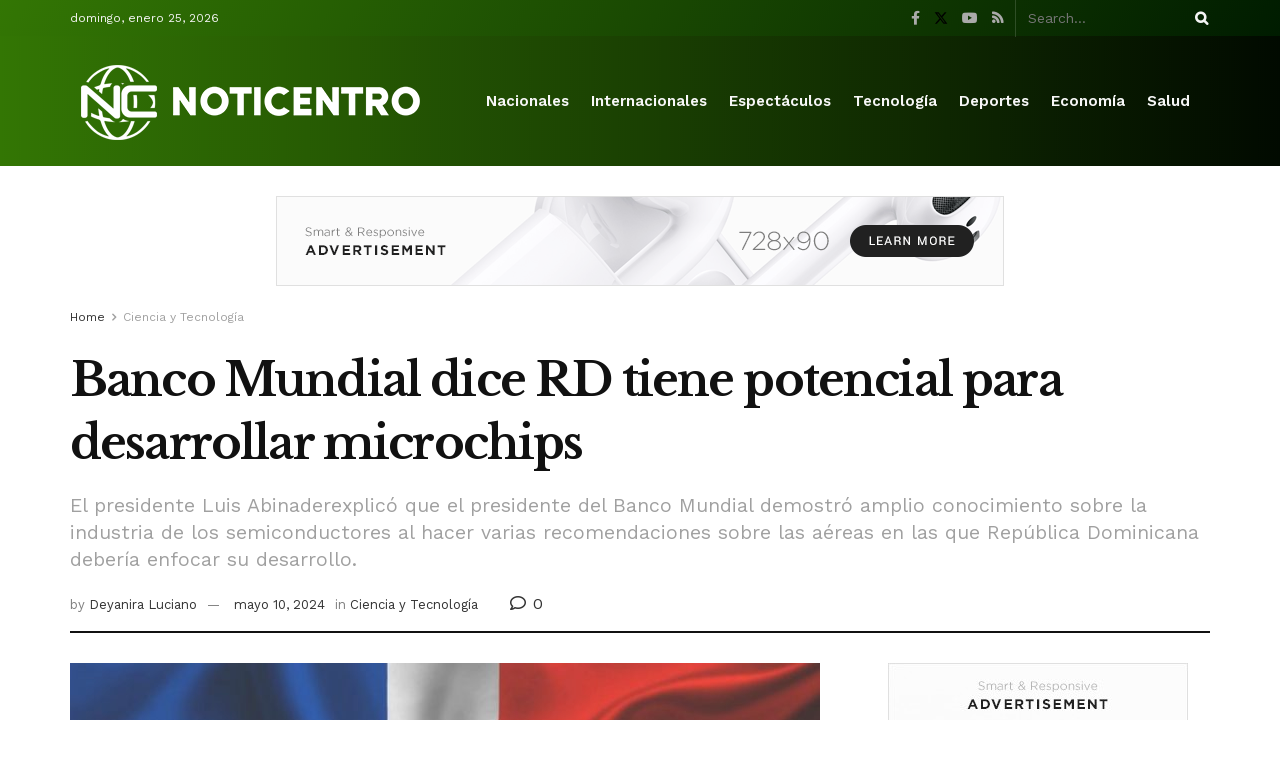

--- FILE ---
content_type: text/html; charset=UTF-8
request_url: https://noticentro.com.do/banco-mundial-dice-rd-tiene-potencial-para-desarrollar-microchips/
body_size: 27661
content:
<!doctype html>
<!--[if lt IE 7]> <html class="no-js lt-ie9 lt-ie8 lt-ie7" lang="es-DO"> <![endif]-->
<!--[if IE 7]>    <html class="no-js lt-ie9 lt-ie8" lang="es-DO"> <![endif]-->
<!--[if IE 8]>    <html class="no-js lt-ie9" lang="es-DO"> <![endif]-->
<!--[if IE 9]>    <html class="no-js lt-ie10" lang="es-DO"> <![endif]-->
<!--[if gt IE 8]><!--> <html class="no-js" lang="es-DO"> <!--<![endif]-->
<head>
    <meta http-equiv="Content-Type" content="text/html; charset=UTF-8" />
    <meta name='viewport' content='width=device-width, initial-scale=1, user-scalable=yes' />
    <link rel="profile" href="https://gmpg.org/xfn/11" />
    <link rel="pingback" href="https://noticentro.com.do/xmlrpc.php" />
    <meta name='robots' content='index, follow, max-image-preview:large, max-snippet:-1, max-video-preview:-1' />
<meta property="og:type" content="article">
<meta property="og:title" content="Banco Mundial dice RD tiene potencial para desarrollar microchips">
<meta property="og:site_name" content="Noticentro">
<meta property="og:description" content="WASHINGTON.- El presidente del Banco Mundial, Ajay Banga, le manifestó al presidente Luis Abinader que República Dominicana tiene las características y las condiciones necesarias para desarrollar">
<meta property="og:url" content="https://noticentro.com.do/banco-mundial-dice-rd-tiene-potencial-para-desarrollar-microchips/">
<meta property="og:image" content="https://noticentro.com.do/wp-content/uploads/2024/05/Copia-de-Portada-Pagina-WEB-1-31-750x375-1.jpg">
<meta property="og:image:height" content="375">
<meta property="og:image:width" content="750">
<meta property="article:published_time" content="2024-05-10T13:06:50+00:00">
<meta property="article:modified_time" content="2024-05-10T13:06:50+00:00">
<meta property="article:author" content="Deyanira Deyanira Luciano">
<meta property="article:section" content="Ciencia y Tecnología">
<meta property="article:tag" content="Bancomundial">
<meta property="article:tag" content="microchips">
<meta property="article:tag" content="RD">
<meta name="twitter:card" content="summary_large_image">
<meta name="twitter:title" content="Banco Mundial dice RD tiene potencial para desarrollar microchips">
<meta name="twitter:description" content="WASHINGTON.- El presidente del Banco Mundial, Ajay Banga, le manifestó al presidente Luis Abinader que República Dominicana tiene las características y las condiciones necesarias para desarrollar">
<meta name="twitter:url" content="https://noticentro.com.do/banco-mundial-dice-rd-tiene-potencial-para-desarrollar-microchips/">
<meta name="twitter:site" content="">
<meta name="twitter:image" content="https://noticentro.com.do/wp-content/uploads/2024/05/Copia-de-Portada-Pagina-WEB-1-31-750x375-1.jpg">
<meta name="twitter:image:width" content="750">
<meta name="twitter:image:height" content="375">
			<script type="text/javascript">
			  var jnews_ajax_url = '/?ajax-request=jnews'
			</script>
			<script type="text/javascript">;window.jnews=window.jnews||{},window.jnews.library=window.jnews.library||{},window.jnews.library=function(){"use strict";var e=this;e.win=window,e.doc=document,e.noop=function(){},e.globalBody=e.doc.getElementsByTagName("body")[0],e.globalBody=e.globalBody?e.globalBody:e.doc,e.win.jnewsDataStorage=e.win.jnewsDataStorage||{_storage:new WeakMap,put:function(e,t,n){this._storage.has(e)||this._storage.set(e,new Map),this._storage.get(e).set(t,n)},get:function(e,t){return this._storage.get(e).get(t)},has:function(e,t){return this._storage.has(e)&&this._storage.get(e).has(t)},remove:function(e,t){var n=this._storage.get(e).delete(t);return 0===!this._storage.get(e).size&&this._storage.delete(e),n}},e.windowWidth=function(){return e.win.innerWidth||e.docEl.clientWidth||e.globalBody.clientWidth},e.windowHeight=function(){return e.win.innerHeight||e.docEl.clientHeight||e.globalBody.clientHeight},e.requestAnimationFrame=e.win.requestAnimationFrame||e.win.webkitRequestAnimationFrame||e.win.mozRequestAnimationFrame||e.win.msRequestAnimationFrame||window.oRequestAnimationFrame||function(e){return setTimeout(e,1e3/60)},e.cancelAnimationFrame=e.win.cancelAnimationFrame||e.win.webkitCancelAnimationFrame||e.win.webkitCancelRequestAnimationFrame||e.win.mozCancelAnimationFrame||e.win.msCancelRequestAnimationFrame||e.win.oCancelRequestAnimationFrame||function(e){clearTimeout(e)},e.classListSupport="classList"in document.createElement("_"),e.hasClass=e.classListSupport?function(e,t){return e.classList.contains(t)}:function(e,t){return e.className.indexOf(t)>=0},e.addClass=e.classListSupport?function(t,n){e.hasClass(t,n)||t.classList.add(n)}:function(t,n){e.hasClass(t,n)||(t.className+=" "+n)},e.removeClass=e.classListSupport?function(t,n){e.hasClass(t,n)&&t.classList.remove(n)}:function(t,n){e.hasClass(t,n)&&(t.className=t.className.replace(n,""))},e.objKeys=function(e){var t=[];for(var n in e)Object.prototype.hasOwnProperty.call(e,n)&&t.push(n);return t},e.isObjectSame=function(e,t){var n=!0;return JSON.stringify(e)!==JSON.stringify(t)&&(n=!1),n},e.extend=function(){for(var e,t,n,o=arguments[0]||{},i=1,a=arguments.length;i<a;i++)if(null!==(e=arguments[i]))for(t in e)o!==(n=e[t])&&void 0!==n&&(o[t]=n);return o},e.dataStorage=e.win.jnewsDataStorage,e.isVisible=function(e){return 0!==e.offsetWidth&&0!==e.offsetHeight||e.getBoundingClientRect().length},e.getHeight=function(e){return e.offsetHeight||e.clientHeight||e.getBoundingClientRect().height},e.getWidth=function(e){return e.offsetWidth||e.clientWidth||e.getBoundingClientRect().width},e.supportsPassive=!1;try{var t=Object.defineProperty({},"passive",{get:function(){e.supportsPassive=!0}});"createEvent"in e.doc?e.win.addEventListener("test",null,t):"fireEvent"in e.doc&&e.win.attachEvent("test",null)}catch(e){}e.passiveOption=!!e.supportsPassive&&{passive:!0},e.setStorage=function(e,t){e="jnews-"+e;var n={expired:Math.floor(((new Date).getTime()+432e5)/1e3)};t=Object.assign(n,t);localStorage.setItem(e,JSON.stringify(t))},e.getStorage=function(e){e="jnews-"+e;var t=localStorage.getItem(e);return null!==t&&0<t.length?JSON.parse(localStorage.getItem(e)):{}},e.expiredStorage=function(){var t,n="jnews-";for(var o in localStorage)o.indexOf(n)>-1&&"undefined"!==(t=e.getStorage(o.replace(n,""))).expired&&t.expired<Math.floor((new Date).getTime()/1e3)&&localStorage.removeItem(o)},e.addEvents=function(t,n,o){for(var i in n){var a=["touchstart","touchmove"].indexOf(i)>=0&&!o&&e.passiveOption;"createEvent"in e.doc?t.addEventListener(i,n[i],a):"fireEvent"in e.doc&&t.attachEvent("on"+i,n[i])}},e.removeEvents=function(t,n){for(var o in n)"createEvent"in e.doc?t.removeEventListener(o,n[o]):"fireEvent"in e.doc&&t.detachEvent("on"+o,n[o])},e.triggerEvents=function(t,n,o){var i;o=o||{detail:null};return"createEvent"in e.doc?(!(i=e.doc.createEvent("CustomEvent")||new CustomEvent(n)).initCustomEvent||i.initCustomEvent(n,!0,!1,o),void t.dispatchEvent(i)):"fireEvent"in e.doc?((i=e.doc.createEventObject()).eventType=n,void t.fireEvent("on"+i.eventType,i)):void 0},e.getParents=function(t,n){void 0===n&&(n=e.doc);for(var o=[],i=t.parentNode,a=!1;!a;)if(i){var r=i;r.querySelectorAll(n).length?a=!0:(o.push(r),i=r.parentNode)}else o=[],a=!0;return o},e.forEach=function(e,t,n){for(var o=0,i=e.length;o<i;o++)t.call(n,e[o],o)},e.getText=function(e){return e.innerText||e.textContent},e.setText=function(e,t){var n="object"==typeof t?t.innerText||t.textContent:t;e.innerText&&(e.innerText=n),e.textContent&&(e.textContent=n)},e.httpBuildQuery=function(t){return e.objKeys(t).reduce(function t(n){var o=arguments.length>1&&void 0!==arguments[1]?arguments[1]:null;return function(i,a){var r=n[a];a=encodeURIComponent(a);var s=o?"".concat(o,"[").concat(a,"]"):a;return null==r||"function"==typeof r?(i.push("".concat(s,"=")),i):["number","boolean","string"].includes(typeof r)?(i.push("".concat(s,"=").concat(encodeURIComponent(r))),i):(i.push(e.objKeys(r).reduce(t(r,s),[]).join("&")),i)}}(t),[]).join("&")},e.get=function(t,n,o,i){return o="function"==typeof o?o:e.noop,e.ajax("GET",t,n,o,i)},e.post=function(t,n,o,i){return o="function"==typeof o?o:e.noop,e.ajax("POST",t,n,o,i)},e.ajax=function(t,n,o,i,a){var r=new XMLHttpRequest,s=n,c=e.httpBuildQuery(o);if(t=-1!=["GET","POST"].indexOf(t)?t:"GET",r.open(t,s+("GET"==t?"?"+c:""),!0),"POST"==t&&r.setRequestHeader("Content-type","application/x-www-form-urlencoded"),r.setRequestHeader("X-Requested-With","XMLHttpRequest"),r.onreadystatechange=function(){4===r.readyState&&200<=r.status&&300>r.status&&"function"==typeof i&&i.call(void 0,r.response)},void 0!==a&&!a){return{xhr:r,send:function(){r.send("POST"==t?c:null)}}}return r.send("POST"==t?c:null),{xhr:r}},e.scrollTo=function(t,n,o){function i(e,t,n){this.start=this.position(),this.change=e-this.start,this.currentTime=0,this.increment=20,this.duration=void 0===n?500:n,this.callback=t,this.finish=!1,this.animateScroll()}return Math.easeInOutQuad=function(e,t,n,o){return(e/=o/2)<1?n/2*e*e+t:-n/2*(--e*(e-2)-1)+t},i.prototype.stop=function(){this.finish=!0},i.prototype.move=function(t){e.doc.documentElement.scrollTop=t,e.globalBody.parentNode.scrollTop=t,e.globalBody.scrollTop=t},i.prototype.position=function(){return e.doc.documentElement.scrollTop||e.globalBody.parentNode.scrollTop||e.globalBody.scrollTop},i.prototype.animateScroll=function(){this.currentTime+=this.increment;var t=Math.easeInOutQuad(this.currentTime,this.start,this.change,this.duration);this.move(t),this.currentTime<this.duration&&!this.finish?e.requestAnimationFrame.call(e.win,this.animateScroll.bind(this)):this.callback&&"function"==typeof this.callback&&this.callback()},new i(t,n,o)},e.unwrap=function(t){var n,o=t;e.forEach(t,(function(e,t){n?n+=e:n=e})),o.replaceWith(n)},e.performance={start:function(e){performance.mark(e+"Start")},stop:function(e){performance.mark(e+"End"),performance.measure(e,e+"Start",e+"End")}},e.fps=function(){var t=0,n=0,o=0;!function(){var i=t=0,a=0,r=0,s=document.getElementById("fpsTable"),c=function(t){void 0===document.getElementsByTagName("body")[0]?e.requestAnimationFrame.call(e.win,(function(){c(t)})):document.getElementsByTagName("body")[0].appendChild(t)};null===s&&((s=document.createElement("div")).style.position="fixed",s.style.top="120px",s.style.left="10px",s.style.width="100px",s.style.height="20px",s.style.border="1px solid black",s.style.fontSize="11px",s.style.zIndex="100000",s.style.backgroundColor="white",s.id="fpsTable",c(s));var l=function(){o++,n=Date.now(),(a=(o/(r=(n-t)/1e3)).toPrecision(2))!=i&&(i=a,s.innerHTML=i+"fps"),1<r&&(t=n,o=0),e.requestAnimationFrame.call(e.win,l)};l()}()},e.instr=function(e,t){for(var n=0;n<t.length;n++)if(-1!==e.toLowerCase().indexOf(t[n].toLowerCase()))return!0},e.winLoad=function(t,n){function o(o){if("complete"===e.doc.readyState||"interactive"===e.doc.readyState)return!o||n?setTimeout(t,n||1):t(o),1}o()||e.addEvents(e.win,{load:o})},e.docReady=function(t,n){function o(o){if("complete"===e.doc.readyState||"interactive"===e.doc.readyState)return!o||n?setTimeout(t,n||1):t(o),1}o()||e.addEvents(e.doc,{DOMContentLoaded:o})},e.fireOnce=function(){e.docReady((function(){e.assets=e.assets||[],e.assets.length&&(e.boot(),e.load_assets())}),50)},e.boot=function(){e.length&&e.doc.querySelectorAll("style[media]").forEach((function(e){"not all"==e.getAttribute("media")&&e.removeAttribute("media")}))},e.create_js=function(t,n){var o=e.doc.createElement("script");switch(o.setAttribute("src",t),n){case"defer":o.setAttribute("defer",!0);break;case"async":o.setAttribute("async",!0);break;case"deferasync":o.setAttribute("defer",!0),o.setAttribute("async",!0)}e.globalBody.appendChild(o)},e.load_assets=function(){"object"==typeof e.assets&&e.forEach(e.assets.slice(0),(function(t,n){var o="";t.defer&&(o+="defer"),t.async&&(o+="async"),e.create_js(t.url,o);var i=e.assets.indexOf(t);i>-1&&e.assets.splice(i,1)})),e.assets=jnewsoption.au_scripts=window.jnewsads=[]},e.setCookie=function(e,t,n){var o="";if(n){var i=new Date;i.setTime(i.getTime()+24*n*60*60*1e3),o="; expires="+i.toUTCString()}document.cookie=e+"="+(t||"")+o+"; path=/"},e.getCookie=function(e){for(var t=e+"=",n=document.cookie.split(";"),o=0;o<n.length;o++){for(var i=n[o];" "==i.charAt(0);)i=i.substring(1,i.length);if(0==i.indexOf(t))return i.substring(t.length,i.length)}return null},e.eraseCookie=function(e){document.cookie=e+"=; Path=/; Expires=Thu, 01 Jan 1970 00:00:01 GMT;"},e.docReady((function(){e.globalBody=e.globalBody==e.doc?e.doc.getElementsByTagName("body")[0]:e.globalBody,e.globalBody=e.globalBody?e.globalBody:e.doc})),e.winLoad((function(){e.winLoad((function(){var t=!1;if(void 0!==window.jnewsadmin)if(void 0!==window.file_version_checker){var n=e.objKeys(window.file_version_checker);n.length?n.forEach((function(e){t||"10.0.4"===window.file_version_checker[e]||(t=!0)})):t=!0}else t=!0;t&&(window.jnewsHelper.getMessage(),window.jnewsHelper.getNotice())}),2500)}))},window.jnews.library=new window.jnews.library;</script>
	<!-- This site is optimized with the Yoast SEO plugin v26.7 - https://yoast.com/wordpress/plugins/seo/ -->
	<title>Banco Mundial dice RD tiene potencial para desarrollar microchips - Noticentro</title>
	<link rel="canonical" href="https://noticentro.com.do/banco-mundial-dice-rd-tiene-potencial-para-desarrollar-microchips/" />
	<meta property="og:locale" content="es_ES" />
	<meta property="og:type" content="article" />
	<meta property="og:title" content="Banco Mundial dice RD tiene potencial para desarrollar microchips - Noticentro" />
	<meta property="og:description" content="WASHINGTON.- El presidente del Banco Mundial, Ajay Banga, le manifestó al presidente Luis Abinader que República Dominicana tiene las características y las condiciones necesarias para desarrollar y establecer en su territorio industrias para el ensamblaje de semiconductores. “Él nos dijo que la República Dominicana está en la mejor posición para el desarrollo de los semiconductores que, por diversas razones, el país cuenta con todas las características y condiciones para desarrollarnos [&hellip;]" />
	<meta property="og:url" content="https://noticentro.com.do/banco-mundial-dice-rd-tiene-potencial-para-desarrollar-microchips/" />
	<meta property="og:site_name" content="Noticentro" />
	<meta property="article:author" content="Deyanira Deyanira Luciano" />
	<meta property="article:published_time" content="2024-05-10T13:06:50+00:00" />
	<meta property="og:image" content="https://noticentro.com.do/wp-content/uploads/2024/05/Copia-de-Portada-Pagina-WEB-1-31-750x375-1.jpg" />
	<meta property="og:image:width" content="750" />
	<meta property="og:image:height" content="375" />
	<meta property="og:image:type" content="image/jpeg" />
	<meta name="author" content="Deyanira Luciano" />
	<meta name="twitter:card" content="summary_large_image" />
	<meta name="twitter:label1" content="Written by" />
	<meta name="twitter:data1" content="Deyanira Luciano" />
	<meta name="twitter:label2" content="Est. reading time" />
	<meta name="twitter:data2" content="2 minutos" />
	<script type="application/ld+json" class="yoast-schema-graph">{"@context":"https://schema.org","@graph":[{"@type":"Article","@id":"https://noticentro.com.do/banco-mundial-dice-rd-tiene-potencial-para-desarrollar-microchips/#article","isPartOf":{"@id":"https://noticentro.com.do/banco-mundial-dice-rd-tiene-potencial-para-desarrollar-microchips/"},"author":{"name":"Deyanira Luciano","@id":"https://noticentro.com.do/#/schema/person/e1ca9d18b8a96b035ea41903ca150f8a"},"headline":"Banco Mundial dice RD tiene potencial para desarrollar microchips","datePublished":"2024-05-10T13:06:50+00:00","mainEntityOfPage":{"@id":"https://noticentro.com.do/banco-mundial-dice-rd-tiene-potencial-para-desarrollar-microchips/"},"wordCount":295,"commentCount":0,"image":{"@id":"https://noticentro.com.do/banco-mundial-dice-rd-tiene-potencial-para-desarrollar-microchips/#primaryimage"},"thumbnailUrl":"https://noticentro.com.do/wp-content/uploads/2024/05/Copia-de-Portada-Pagina-WEB-1-31-750x375-1.jpg","keywords":["Bancomundial","microchips","RD"],"articleSection":["Ciencia y Tecnología"],"inLanguage":"es-DO","potentialAction":[{"@type":"CommentAction","name":"Comment","target":["https://noticentro.com.do/banco-mundial-dice-rd-tiene-potencial-para-desarrollar-microchips/#respond"]}]},{"@type":"WebPage","@id":"https://noticentro.com.do/banco-mundial-dice-rd-tiene-potencial-para-desarrollar-microchips/","url":"https://noticentro.com.do/banco-mundial-dice-rd-tiene-potencial-para-desarrollar-microchips/","name":"Banco Mundial dice RD tiene potencial para desarrollar microchips - Noticentro","isPartOf":{"@id":"https://noticentro.com.do/#website"},"primaryImageOfPage":{"@id":"https://noticentro.com.do/banco-mundial-dice-rd-tiene-potencial-para-desarrollar-microchips/#primaryimage"},"image":{"@id":"https://noticentro.com.do/banco-mundial-dice-rd-tiene-potencial-para-desarrollar-microchips/#primaryimage"},"thumbnailUrl":"https://noticentro.com.do/wp-content/uploads/2024/05/Copia-de-Portada-Pagina-WEB-1-31-750x375-1.jpg","datePublished":"2024-05-10T13:06:50+00:00","author":{"@id":"https://noticentro.com.do/#/schema/person/e1ca9d18b8a96b035ea41903ca150f8a"},"breadcrumb":{"@id":"https://noticentro.com.do/banco-mundial-dice-rd-tiene-potencial-para-desarrollar-microchips/#breadcrumb"},"inLanguage":"es-DO","potentialAction":[{"@type":"ReadAction","target":["https://noticentro.com.do/banco-mundial-dice-rd-tiene-potencial-para-desarrollar-microchips/"]}]},{"@type":"ImageObject","inLanguage":"es-DO","@id":"https://noticentro.com.do/banco-mundial-dice-rd-tiene-potencial-para-desarrollar-microchips/#primaryimage","url":"https://noticentro.com.do/wp-content/uploads/2024/05/Copia-de-Portada-Pagina-WEB-1-31-750x375-1.jpg","contentUrl":"https://noticentro.com.do/wp-content/uploads/2024/05/Copia-de-Portada-Pagina-WEB-1-31-750x375-1.jpg","width":750,"height":375},{"@type":"BreadcrumbList","@id":"https://noticentro.com.do/banco-mundial-dice-rd-tiene-potencial-para-desarrollar-microchips/#breadcrumb","itemListElement":[{"@type":"ListItem","position":1,"name":"Home","item":"https://noticentro.com.do/"},{"@type":"ListItem","position":2,"name":"Banco Mundial dice RD tiene potencial para desarrollar microchips"}]},{"@type":"WebSite","@id":"https://noticentro.com.do/#website","url":"https://noticentro.com.do/","name":"Noticentro","description":"Noticias Telecentro","potentialAction":[{"@type":"SearchAction","target":{"@type":"EntryPoint","urlTemplate":"https://noticentro.com.do/?s={search_term_string}"},"query-input":{"@type":"PropertyValueSpecification","valueRequired":true,"valueName":"search_term_string"}}],"inLanguage":"es-DO"},{"@type":"Person","@id":"https://noticentro.com.do/#/schema/person/e1ca9d18b8a96b035ea41903ca150f8a","name":"Deyanira Luciano","image":{"@type":"ImageObject","inLanguage":"es-DO","@id":"https://noticentro.com.do/#/schema/person/image/","url":"https://secure.gravatar.com/avatar/928a1f8988c451a909171471b5cd33e51ca52fc8f1b304b83770ad2d173ca4a9?s=96&d=mm&r=g","contentUrl":"https://secure.gravatar.com/avatar/928a1f8988c451a909171471b5cd33e51ca52fc8f1b304b83770ad2d173ca4a9?s=96&d=mm&r=g","caption":"Deyanira Luciano"},"description":"Egresada de la carrera de licenciatura en Comunicación Social Mención Periodismo de la UASD, periodista de Despierta RD, editora internacional en Noticentro.","sameAs":["Deyanira Deyanira Luciano","@deyaniralucianotv"],"url":"https://noticentro.com.do/author/deyanira/"}]}</script>
	<!-- / Yoast SEO plugin. -->


<link rel='dns-prefetch' href='//fonts.googleapis.com' />
<link rel='preconnect' href='https://fonts.gstatic.com' />
<link rel="alternate" type="application/rss+xml" title="Noticentro &raquo; Feed" href="https://noticentro.com.do/feed/" />
<link rel="alternate" type="application/rss+xml" title="Noticentro &raquo; Feed de los comentarios" href="https://noticentro.com.do/comments/feed/" />
<link rel="alternate" type="application/rss+xml" title="Noticentro &raquo; Comentario Banco Mundial dice RD tiene potencial para desarrollar microchips del feed" href="https://noticentro.com.do/banco-mundial-dice-rd-tiene-potencial-para-desarrollar-microchips/feed/" />
<link rel="alternate" title="oEmbed (JSON)" type="application/json+oembed" href="https://noticentro.com.do/wp-json/oembed/1.0/embed?url=https%3A%2F%2Fnoticentro.com.do%2Fbanco-mundial-dice-rd-tiene-potencial-para-desarrollar-microchips%2F" />
<link rel="alternate" title="oEmbed (XML)" type="text/xml+oembed" href="https://noticentro.com.do/wp-json/oembed/1.0/embed?url=https%3A%2F%2Fnoticentro.com.do%2Fbanco-mundial-dice-rd-tiene-potencial-para-desarrollar-microchips%2F&#038;format=xml" />
<style id='wp-img-auto-sizes-contain-inline-css' type='text/css'>
img:is([sizes=auto i],[sizes^="auto," i]){contain-intrinsic-size:3000px 1500px}
/*# sourceURL=wp-img-auto-sizes-contain-inline-css */
</style>
<style id='wp-emoji-styles-inline-css' type='text/css'>

	img.wp-smiley, img.emoji {
		display: inline !important;
		border: none !important;
		box-shadow: none !important;
		height: 1em !important;
		width: 1em !important;
		margin: 0 0.07em !important;
		vertical-align: -0.1em !important;
		background: none !important;
		padding: 0 !important;
	}
/*# sourceURL=wp-emoji-styles-inline-css */
</style>
<link rel='stylesheet' id='wp-block-library-css' href='https://noticentro.com.do/wp-includes/css/dist/block-library/style.min.css?ver=6.9' type='text/css' media='all' />
<style id='classic-theme-styles-inline-css' type='text/css'>
/*! This file is auto-generated */
.wp-block-button__link{color:#fff;background-color:#32373c;border-radius:9999px;box-shadow:none;text-decoration:none;padding:calc(.667em + 2px) calc(1.333em + 2px);font-size:1.125em}.wp-block-file__button{background:#32373c;color:#fff;text-decoration:none}
/*# sourceURL=/wp-includes/css/classic-themes.min.css */
</style>
<style id='global-styles-inline-css' type='text/css'>
:root{--wp--preset--aspect-ratio--square: 1;--wp--preset--aspect-ratio--4-3: 4/3;--wp--preset--aspect-ratio--3-4: 3/4;--wp--preset--aspect-ratio--3-2: 3/2;--wp--preset--aspect-ratio--2-3: 2/3;--wp--preset--aspect-ratio--16-9: 16/9;--wp--preset--aspect-ratio--9-16: 9/16;--wp--preset--color--black: #000000;--wp--preset--color--cyan-bluish-gray: #abb8c3;--wp--preset--color--white: #ffffff;--wp--preset--color--pale-pink: #f78da7;--wp--preset--color--vivid-red: #cf2e2e;--wp--preset--color--luminous-vivid-orange: #ff6900;--wp--preset--color--luminous-vivid-amber: #fcb900;--wp--preset--color--light-green-cyan: #7bdcb5;--wp--preset--color--vivid-green-cyan: #00d084;--wp--preset--color--pale-cyan-blue: #8ed1fc;--wp--preset--color--vivid-cyan-blue: #0693e3;--wp--preset--color--vivid-purple: #9b51e0;--wp--preset--gradient--vivid-cyan-blue-to-vivid-purple: linear-gradient(135deg,rgb(6,147,227) 0%,rgb(155,81,224) 100%);--wp--preset--gradient--light-green-cyan-to-vivid-green-cyan: linear-gradient(135deg,rgb(122,220,180) 0%,rgb(0,208,130) 100%);--wp--preset--gradient--luminous-vivid-amber-to-luminous-vivid-orange: linear-gradient(135deg,rgb(252,185,0) 0%,rgb(255,105,0) 100%);--wp--preset--gradient--luminous-vivid-orange-to-vivid-red: linear-gradient(135deg,rgb(255,105,0) 0%,rgb(207,46,46) 100%);--wp--preset--gradient--very-light-gray-to-cyan-bluish-gray: linear-gradient(135deg,rgb(238,238,238) 0%,rgb(169,184,195) 100%);--wp--preset--gradient--cool-to-warm-spectrum: linear-gradient(135deg,rgb(74,234,220) 0%,rgb(151,120,209) 20%,rgb(207,42,186) 40%,rgb(238,44,130) 60%,rgb(251,105,98) 80%,rgb(254,248,76) 100%);--wp--preset--gradient--blush-light-purple: linear-gradient(135deg,rgb(255,206,236) 0%,rgb(152,150,240) 100%);--wp--preset--gradient--blush-bordeaux: linear-gradient(135deg,rgb(254,205,165) 0%,rgb(254,45,45) 50%,rgb(107,0,62) 100%);--wp--preset--gradient--luminous-dusk: linear-gradient(135deg,rgb(255,203,112) 0%,rgb(199,81,192) 50%,rgb(65,88,208) 100%);--wp--preset--gradient--pale-ocean: linear-gradient(135deg,rgb(255,245,203) 0%,rgb(182,227,212) 50%,rgb(51,167,181) 100%);--wp--preset--gradient--electric-grass: linear-gradient(135deg,rgb(202,248,128) 0%,rgb(113,206,126) 100%);--wp--preset--gradient--midnight: linear-gradient(135deg,rgb(2,3,129) 0%,rgb(40,116,252) 100%);--wp--preset--font-size--small: 13px;--wp--preset--font-size--medium: 20px;--wp--preset--font-size--large: 36px;--wp--preset--font-size--x-large: 42px;--wp--preset--spacing--20: 0.44rem;--wp--preset--spacing--30: 0.67rem;--wp--preset--spacing--40: 1rem;--wp--preset--spacing--50: 1.5rem;--wp--preset--spacing--60: 2.25rem;--wp--preset--spacing--70: 3.38rem;--wp--preset--spacing--80: 5.06rem;--wp--preset--shadow--natural: 6px 6px 9px rgba(0, 0, 0, 0.2);--wp--preset--shadow--deep: 12px 12px 50px rgba(0, 0, 0, 0.4);--wp--preset--shadow--sharp: 6px 6px 0px rgba(0, 0, 0, 0.2);--wp--preset--shadow--outlined: 6px 6px 0px -3px rgb(255, 255, 255), 6px 6px rgb(0, 0, 0);--wp--preset--shadow--crisp: 6px 6px 0px rgb(0, 0, 0);}:where(.is-layout-flex){gap: 0.5em;}:where(.is-layout-grid){gap: 0.5em;}body .is-layout-flex{display: flex;}.is-layout-flex{flex-wrap: wrap;align-items: center;}.is-layout-flex > :is(*, div){margin: 0;}body .is-layout-grid{display: grid;}.is-layout-grid > :is(*, div){margin: 0;}:where(.wp-block-columns.is-layout-flex){gap: 2em;}:where(.wp-block-columns.is-layout-grid){gap: 2em;}:where(.wp-block-post-template.is-layout-flex){gap: 1.25em;}:where(.wp-block-post-template.is-layout-grid){gap: 1.25em;}.has-black-color{color: var(--wp--preset--color--black) !important;}.has-cyan-bluish-gray-color{color: var(--wp--preset--color--cyan-bluish-gray) !important;}.has-white-color{color: var(--wp--preset--color--white) !important;}.has-pale-pink-color{color: var(--wp--preset--color--pale-pink) !important;}.has-vivid-red-color{color: var(--wp--preset--color--vivid-red) !important;}.has-luminous-vivid-orange-color{color: var(--wp--preset--color--luminous-vivid-orange) !important;}.has-luminous-vivid-amber-color{color: var(--wp--preset--color--luminous-vivid-amber) !important;}.has-light-green-cyan-color{color: var(--wp--preset--color--light-green-cyan) !important;}.has-vivid-green-cyan-color{color: var(--wp--preset--color--vivid-green-cyan) !important;}.has-pale-cyan-blue-color{color: var(--wp--preset--color--pale-cyan-blue) !important;}.has-vivid-cyan-blue-color{color: var(--wp--preset--color--vivid-cyan-blue) !important;}.has-vivid-purple-color{color: var(--wp--preset--color--vivid-purple) !important;}.has-black-background-color{background-color: var(--wp--preset--color--black) !important;}.has-cyan-bluish-gray-background-color{background-color: var(--wp--preset--color--cyan-bluish-gray) !important;}.has-white-background-color{background-color: var(--wp--preset--color--white) !important;}.has-pale-pink-background-color{background-color: var(--wp--preset--color--pale-pink) !important;}.has-vivid-red-background-color{background-color: var(--wp--preset--color--vivid-red) !important;}.has-luminous-vivid-orange-background-color{background-color: var(--wp--preset--color--luminous-vivid-orange) !important;}.has-luminous-vivid-amber-background-color{background-color: var(--wp--preset--color--luminous-vivid-amber) !important;}.has-light-green-cyan-background-color{background-color: var(--wp--preset--color--light-green-cyan) !important;}.has-vivid-green-cyan-background-color{background-color: var(--wp--preset--color--vivid-green-cyan) !important;}.has-pale-cyan-blue-background-color{background-color: var(--wp--preset--color--pale-cyan-blue) !important;}.has-vivid-cyan-blue-background-color{background-color: var(--wp--preset--color--vivid-cyan-blue) !important;}.has-vivid-purple-background-color{background-color: var(--wp--preset--color--vivid-purple) !important;}.has-black-border-color{border-color: var(--wp--preset--color--black) !important;}.has-cyan-bluish-gray-border-color{border-color: var(--wp--preset--color--cyan-bluish-gray) !important;}.has-white-border-color{border-color: var(--wp--preset--color--white) !important;}.has-pale-pink-border-color{border-color: var(--wp--preset--color--pale-pink) !important;}.has-vivid-red-border-color{border-color: var(--wp--preset--color--vivid-red) !important;}.has-luminous-vivid-orange-border-color{border-color: var(--wp--preset--color--luminous-vivid-orange) !important;}.has-luminous-vivid-amber-border-color{border-color: var(--wp--preset--color--luminous-vivid-amber) !important;}.has-light-green-cyan-border-color{border-color: var(--wp--preset--color--light-green-cyan) !important;}.has-vivid-green-cyan-border-color{border-color: var(--wp--preset--color--vivid-green-cyan) !important;}.has-pale-cyan-blue-border-color{border-color: var(--wp--preset--color--pale-cyan-blue) !important;}.has-vivid-cyan-blue-border-color{border-color: var(--wp--preset--color--vivid-cyan-blue) !important;}.has-vivid-purple-border-color{border-color: var(--wp--preset--color--vivid-purple) !important;}.has-vivid-cyan-blue-to-vivid-purple-gradient-background{background: var(--wp--preset--gradient--vivid-cyan-blue-to-vivid-purple) !important;}.has-light-green-cyan-to-vivid-green-cyan-gradient-background{background: var(--wp--preset--gradient--light-green-cyan-to-vivid-green-cyan) !important;}.has-luminous-vivid-amber-to-luminous-vivid-orange-gradient-background{background: var(--wp--preset--gradient--luminous-vivid-amber-to-luminous-vivid-orange) !important;}.has-luminous-vivid-orange-to-vivid-red-gradient-background{background: var(--wp--preset--gradient--luminous-vivid-orange-to-vivid-red) !important;}.has-very-light-gray-to-cyan-bluish-gray-gradient-background{background: var(--wp--preset--gradient--very-light-gray-to-cyan-bluish-gray) !important;}.has-cool-to-warm-spectrum-gradient-background{background: var(--wp--preset--gradient--cool-to-warm-spectrum) !important;}.has-blush-light-purple-gradient-background{background: var(--wp--preset--gradient--blush-light-purple) !important;}.has-blush-bordeaux-gradient-background{background: var(--wp--preset--gradient--blush-bordeaux) !important;}.has-luminous-dusk-gradient-background{background: var(--wp--preset--gradient--luminous-dusk) !important;}.has-pale-ocean-gradient-background{background: var(--wp--preset--gradient--pale-ocean) !important;}.has-electric-grass-gradient-background{background: var(--wp--preset--gradient--electric-grass) !important;}.has-midnight-gradient-background{background: var(--wp--preset--gradient--midnight) !important;}.has-small-font-size{font-size: var(--wp--preset--font-size--small) !important;}.has-medium-font-size{font-size: var(--wp--preset--font-size--medium) !important;}.has-large-font-size{font-size: var(--wp--preset--font-size--large) !important;}.has-x-large-font-size{font-size: var(--wp--preset--font-size--x-large) !important;}
:where(.wp-block-post-template.is-layout-flex){gap: 1.25em;}:where(.wp-block-post-template.is-layout-grid){gap: 1.25em;}
:where(.wp-block-term-template.is-layout-flex){gap: 1.25em;}:where(.wp-block-term-template.is-layout-grid){gap: 1.25em;}
:where(.wp-block-columns.is-layout-flex){gap: 2em;}:where(.wp-block-columns.is-layout-grid){gap: 2em;}
:root :where(.wp-block-pullquote){font-size: 1.5em;line-height: 1.6;}
/*# sourceURL=global-styles-inline-css */
</style>
<link rel='stylesheet' id='contact-form-7-css' href='https://noticentro.com.do/wp-content/plugins/contact-form-7/includes/css/styles.css?ver=6.1.4' type='text/css' media='all' />
<link rel='stylesheet' id='jnews-subscribe-css' href='https://noticentro.com.do/wp-content/plugins/jnews-subscribe-to-download/assets/css/plugin.css?ver=11.0.1' type='text/css' media='all' />
<link rel='stylesheet' id='jnews-parent-style-css' href='https://noticentro.com.do/wp-content/themes/jnews/style.css?ver=6.9' type='text/css' media='all' />
<link rel='stylesheet' id='js_composer_front-css' href='https://noticentro.com.do/wp-content/plugins/js_composer/assets/css/js_composer.min.css?ver=8.2' type='text/css' media='all' />
<link rel='stylesheet' id='elementor-frontend-css' href='https://noticentro.com.do/wp-content/plugins/elementor/assets/css/frontend.min.css?ver=3.34.1' type='text/css' media='all' />
<link rel='stylesheet' id='jeg_customizer_font-css' href='//fonts.googleapis.com/css?family=Work+Sans%3Aregular%2C600%7CLibre+Baskerville%3Aregular%2Citalic%2C700&#038;display=swap&#038;ver=1.3.0' type='text/css' media='all' />
<link rel='stylesheet' id='jnews-frontend-css' href='https://noticentro.com.do/wp-content/themes/jnews/assets/dist/frontend.min.css?ver=1.0.0' type='text/css' media='all' />
<link rel='stylesheet' id='jnews-js-composer-css' href='https://noticentro.com.do/wp-content/themes/jnews/assets/css/js-composer-frontend.css?ver=1.0.0' type='text/css' media='all' />
<link rel='stylesheet' id='jnews-elementor-css' href='https://noticentro.com.do/wp-content/themes/jnews/assets/css/elementor-frontend.css?ver=1.0.0' type='text/css' media='all' />
<link rel='stylesheet' id='jnews-style-css' href='https://noticentro.com.do/wp-content/themes/jnews-child/style.css?ver=1.0.0' type='text/css' media='all' />
<link rel='stylesheet' id='jnews-darkmode-css' href='https://noticentro.com.do/wp-content/themes/jnews/assets/css/darkmode.css?ver=1.0.0' type='text/css' media='all' />
<link rel='stylesheet' id='jnews-scheme-css' href='https://noticentro.com.do/wp-content/uploads/jnews/scheme.css?ver=1696542083' type='text/css' media='all' />
<link rel='stylesheet' id='jnews-social-login-style-css' href='https://noticentro.com.do/wp-content/plugins/jnews-social-login/assets/css/plugin.css?ver=11.0.4' type='text/css' media='all' />
<link rel='stylesheet' id='jnews-select-share-css' href='https://noticentro.com.do/wp-content/plugins/jnews-social-share/assets/css/plugin.css' type='text/css' media='all' />
<link rel='stylesheet' id='jnews-weather-style-css' href='https://noticentro.com.do/wp-content/plugins/jnews-weather/assets/css/plugin.css?ver=11.0.2' type='text/css' media='all' />
<script type="text/javascript" src="https://noticentro.com.do/wp-includes/js/jquery/jquery.min.js?ver=3.7.1" id="jquery-core-js"></script>
<script type="text/javascript" src="https://noticentro.com.do/wp-includes/js/jquery/jquery-migrate.min.js?ver=3.4.1" id="jquery-migrate-js"></script>
<script></script><link rel="https://api.w.org/" href="https://noticentro.com.do/wp-json/" /><link rel="alternate" title="JSON" type="application/json" href="https://noticentro.com.do/wp-json/wp/v2/posts/248386" /><link rel="EditURI" type="application/rsd+xml" title="RSD" href="https://noticentro.com.do/xmlrpc.php?rsd" />
<meta name="generator" content="WordPress 6.9" />
<link rel='shortlink' href='https://noticentro.com.do/?p=248386' />
<meta name="generator" content="Elementor 3.34.1; features: additional_custom_breakpoints; settings: css_print_method-external, google_font-enabled, font_display-auto">
			<style>
				.e-con.e-parent:nth-of-type(n+4):not(.e-lazyloaded):not(.e-no-lazyload),
				.e-con.e-parent:nth-of-type(n+4):not(.e-lazyloaded):not(.e-no-lazyload) * {
					background-image: none !important;
				}
				@media screen and (max-height: 1024px) {
					.e-con.e-parent:nth-of-type(n+3):not(.e-lazyloaded):not(.e-no-lazyload),
					.e-con.e-parent:nth-of-type(n+3):not(.e-lazyloaded):not(.e-no-lazyload) * {
						background-image: none !important;
					}
				}
				@media screen and (max-height: 640px) {
					.e-con.e-parent:nth-of-type(n+2):not(.e-lazyloaded):not(.e-no-lazyload),
					.e-con.e-parent:nth-of-type(n+2):not(.e-lazyloaded):not(.e-no-lazyload) * {
						background-image: none !important;
					}
				}
			</style>
			<meta name="generator" content="Powered by WPBakery Page Builder - drag and drop page builder for WordPress."/>
<script type='application/ld+json'>{"@context":"http:\/\/schema.org","@type":"Organization","@id":"https:\/\/noticentro.com.do\/#organization","url":"https:\/\/noticentro.com.do\/","name":"","logo":{"@type":"ImageObject","url":""},"sameAs":["https:\/\/www.facebook.com\/jegtheme\/","https:\/\/twitter.com\/jegtheme","#","#"]}</script>
<script type='application/ld+json'>{"@context":"http:\/\/schema.org","@type":"WebSite","@id":"https:\/\/noticentro.com.do\/#website","url":"https:\/\/noticentro.com.do\/","name":"","potentialAction":{"@type":"SearchAction","target":"https:\/\/noticentro.com.do\/?s={search_term_string}","query-input":"required name=search_term_string"}}</script>
<link rel="icon" href="https://noticentro.com.do/wp-content/uploads/2022/07/cropped-Recurso-35-32x32.png" sizes="32x32" />
<link rel="icon" href="https://noticentro.com.do/wp-content/uploads/2022/07/cropped-Recurso-35-192x192.png" sizes="192x192" />
<link rel="apple-touch-icon" href="https://noticentro.com.do/wp-content/uploads/2022/07/cropped-Recurso-35-180x180.png" />
<meta name="msapplication-TileImage" content="https://noticentro.com.do/wp-content/uploads/2022/07/cropped-Recurso-35-270x270.png" />
<style id="jeg_dynamic_css" type="text/css" data-type="jeg_custom-css">body { --j-body-color : #333333; --j-accent-color : #174e96; --j-alt-color : #174259; --j-heading-color : #111111; } body,.jeg_newsfeed_list .tns-outer .tns-controls button,.jeg_filter_button,.owl-carousel .owl-nav div,.jeg_readmore,.jeg_hero_style_7 .jeg_post_meta a,.widget_calendar thead th,.widget_calendar tfoot a,.jeg_socialcounter a,.entry-header .jeg_meta_like a,.entry-header .jeg_meta_comment a,.entry-header .jeg_meta_donation a,.entry-header .jeg_meta_bookmark a,.entry-content tbody tr:hover,.entry-content th,.jeg_splitpost_nav li:hover a,#breadcrumbs a,.jeg_author_socials a:hover,.jeg_footer_content a,.jeg_footer_bottom a,.jeg_cartcontent,.woocommerce .woocommerce-breadcrumb a { color : #333333; } a, .jeg_menu_style_5>li>a:hover, .jeg_menu_style_5>li.sfHover>a, .jeg_menu_style_5>li.current-menu-item>a, .jeg_menu_style_5>li.current-menu-ancestor>a, .jeg_navbar .jeg_menu:not(.jeg_main_menu)>li>a:hover, .jeg_midbar .jeg_menu:not(.jeg_main_menu)>li>a:hover, .jeg_side_tabs li.active, .jeg_block_heading_5 strong, .jeg_block_heading_6 strong, .jeg_block_heading_7 strong, .jeg_block_heading_8 strong, .jeg_subcat_list li a:hover, .jeg_subcat_list li button:hover, .jeg_pl_lg_7 .jeg_thumb .jeg_post_category a, .jeg_pl_xs_2:before, .jeg_pl_xs_4 .jeg_postblock_content:before, .jeg_postblock .jeg_post_title a:hover, .jeg_hero_style_6 .jeg_post_title a:hover, .jeg_sidefeed .jeg_pl_xs_3 .jeg_post_title a:hover, .widget_jnews_popular .jeg_post_title a:hover, .jeg_meta_author a, .widget_archive li a:hover, .widget_pages li a:hover, .widget_meta li a:hover, .widget_recent_entries li a:hover, .widget_rss li a:hover, .widget_rss cite, .widget_categories li a:hover, .widget_categories li.current-cat>a, #breadcrumbs a:hover, .jeg_share_count .counts, .commentlist .bypostauthor>.comment-body>.comment-author>.fn, span.required, .jeg_review_title, .bestprice .price, .authorlink a:hover, .jeg_vertical_playlist .jeg_video_playlist_play_icon, .jeg_vertical_playlist .jeg_video_playlist_item.active .jeg_video_playlist_thumbnail:before, .jeg_horizontal_playlist .jeg_video_playlist_play, .woocommerce li.product .pricegroup .button, .widget_display_forums li a:hover, .widget_display_topics li:before, .widget_display_replies li:before, .widget_display_views li:before, .bbp-breadcrumb a:hover, .jeg_mobile_menu li.sfHover>a, .jeg_mobile_menu li a:hover, .split-template-6 .pagenum, .jeg_mobile_menu_style_5>li>a:hover, .jeg_mobile_menu_style_5>li.sfHover>a, .jeg_mobile_menu_style_5>li.current-menu-item>a, .jeg_mobile_menu_style_5>li.current-menu-ancestor>a { color : #174e96; } .jeg_menu_style_1>li>a:before, .jeg_menu_style_2>li>a:before, .jeg_menu_style_3>li>a:before, .jeg_side_toggle, .jeg_slide_caption .jeg_post_category a, .jeg_slider_type_1_wrapper .tns-controls button.tns-next, .jeg_block_heading_1 .jeg_block_title span, .jeg_block_heading_2 .jeg_block_title span, .jeg_block_heading_3, .jeg_block_heading_4 .jeg_block_title span, .jeg_block_heading_6:after, .jeg_pl_lg_box .jeg_post_category a, .jeg_pl_md_box .jeg_post_category a, .jeg_readmore:hover, .jeg_thumb .jeg_post_category a, .jeg_block_loadmore a:hover, .jeg_postblock.alt .jeg_block_loadmore a:hover, .jeg_block_loadmore a.active, .jeg_postblock_carousel_2 .jeg_post_category a, .jeg_heroblock .jeg_post_category a, .jeg_pagenav_1 .page_number.active, .jeg_pagenav_1 .page_number.active:hover, input[type="submit"], .btn, .button, .widget_tag_cloud a:hover, .popularpost_item:hover .jeg_post_title a:before, .jeg_splitpost_4 .page_nav, .jeg_splitpost_5 .page_nav, .jeg_post_via a:hover, .jeg_post_source a:hover, .jeg_post_tags a:hover, .comment-reply-title small a:before, .comment-reply-title small a:after, .jeg_storelist .productlink, .authorlink li.active a:before, .jeg_footer.dark .socials_widget:not(.nobg) a:hover .fa, div.jeg_breakingnews_title, .jeg_overlay_slider_bottom_wrapper .tns-controls button, .jeg_overlay_slider_bottom_wrapper .tns-controls button:hover, .jeg_vertical_playlist .jeg_video_playlist_current, .woocommerce span.onsale, .woocommerce #respond input#submit:hover, .woocommerce a.button:hover, .woocommerce button.button:hover, .woocommerce input.button:hover, .woocommerce #respond input#submit.alt, .woocommerce a.button.alt, .woocommerce button.button.alt, .woocommerce input.button.alt, .jeg_popup_post .caption, .jeg_footer.dark input[type="submit"], .jeg_footer.dark .btn, .jeg_footer.dark .button, .footer_widget.widget_tag_cloud a:hover, .jeg_inner_content .content-inner .jeg_post_category a:hover, #buddypress .standard-form button, #buddypress a.button, #buddypress input[type="submit"], #buddypress input[type="button"], #buddypress input[type="reset"], #buddypress ul.button-nav li a, #buddypress .generic-button a, #buddypress .generic-button button, #buddypress .comment-reply-link, #buddypress a.bp-title-button, #buddypress.buddypress-wrap .members-list li .user-update .activity-read-more a, div#buddypress .standard-form button:hover, div#buddypress a.button:hover, div#buddypress input[type="submit"]:hover, div#buddypress input[type="button"]:hover, div#buddypress input[type="reset"]:hover, div#buddypress ul.button-nav li a:hover, div#buddypress .generic-button a:hover, div#buddypress .generic-button button:hover, div#buddypress .comment-reply-link:hover, div#buddypress a.bp-title-button:hover, div#buddypress.buddypress-wrap .members-list li .user-update .activity-read-more a:hover, #buddypress #item-nav .item-list-tabs ul li a:before, .jeg_inner_content .jeg_meta_container .follow-wrapper a { background-color : #174e96; } .jeg_block_heading_7 .jeg_block_title span, .jeg_readmore:hover, .jeg_block_loadmore a:hover, .jeg_block_loadmore a.active, .jeg_pagenav_1 .page_number.active, .jeg_pagenav_1 .page_number.active:hover, .jeg_pagenav_3 .page_number:hover, .jeg_prevnext_post a:hover h3, .jeg_overlay_slider .jeg_post_category, .jeg_sidefeed .jeg_post.active, .jeg_vertical_playlist.jeg_vertical_playlist .jeg_video_playlist_item.active .jeg_video_playlist_thumbnail img, .jeg_horizontal_playlist .jeg_video_playlist_item.active { border-color : #174e96; } .jeg_tabpost_nav li.active, .woocommerce div.product .woocommerce-tabs ul.tabs li.active, .jeg_mobile_menu_style_1>li.current-menu-item a, .jeg_mobile_menu_style_1>li.current-menu-ancestor a, .jeg_mobile_menu_style_2>li.current-menu-item::after, .jeg_mobile_menu_style_2>li.current-menu-ancestor::after, .jeg_mobile_menu_style_3>li.current-menu-item::before, .jeg_mobile_menu_style_3>li.current-menu-ancestor::before { border-bottom-color : #174e96; } .jeg_post_meta .fa, .jeg_post_meta .jpwt-icon, .entry-header .jeg_post_meta .fa, .jeg_review_stars, .jeg_price_review_list { color : #174259; } .jeg_share_button.share-float.share-monocrhome a { background-color : #174259; } h1,h2,h3,h4,h5,h6,.jeg_post_title a,.entry-header .jeg_post_title,.jeg_hero_style_7 .jeg_post_title a,.jeg_block_title,.jeg_splitpost_bar .current_title,.jeg_video_playlist_title,.gallery-caption,.jeg_push_notification_button>a.button { color : #111111; } .split-template-9 .pagenum, .split-template-10 .pagenum, .split-template-11 .pagenum, .split-template-12 .pagenum, .split-template-13 .pagenum, .split-template-15 .pagenum, .split-template-18 .pagenum, .split-template-20 .pagenum, .split-template-19 .current_title span, .split-template-20 .current_title span { background-color : #111111; } .jeg_topbar .jeg_nav_row, .jeg_topbar .jeg_search_no_expand .jeg_search_input { line-height : 36px; } .jeg_topbar .jeg_nav_row, .jeg_topbar .jeg_nav_icon { height : 36px; } .jeg_topbar, .jeg_topbar.dark, .jeg_topbar.custom { background: -moz-linear-gradient(121deg, #337604 0%, #001c00 100%);background: -webkit-linear-gradient(121deg, #337604 0%, #001c00 100%);background: -o-linear-gradient(121deg, #337604 0%, #001c00 100%);background: -ms-linear-gradient(121deg, #337604 0%, #001c00 100%);background: linear-gradient(121deg, #337604 0%, #001c00 100%); } .jeg_midbar { height : 130px; } .jeg_midbar, .jeg_midbar.dark { background-color : #337604; background: -moz-linear-gradient(90deg, #337604 0%, #010a00 100%);background: -webkit-linear-gradient(90deg, #337604 0%, #010a00 100%);background: -o-linear-gradient(90deg, #337604 0%, #010a00 100%);background: -ms-linear-gradient(90deg, #337604 0%, #010a00 100%);background: linear-gradient(90deg, #337604 0%, #010a00 100%); } .jeg_header .jeg_bottombar, .jeg_header .jeg_bottombar.jeg_navbar_dark, .jeg_bottombar.jeg_navbar_boxed .jeg_nav_row, .jeg_bottombar.jeg_navbar_dark.jeg_navbar_boxed .jeg_nav_row { border-top-width : 3px; } .jeg_header_wrapper .jeg_bottombar, .jeg_header_wrapper .jeg_bottombar.jeg_navbar_dark, .jeg_bottombar.jeg_navbar_boxed .jeg_nav_row, .jeg_bottombar.jeg_navbar_dark.jeg_navbar_boxed .jeg_nav_row { border-top-color : #111111; } .jeg_stickybar.jeg_navbar,.jeg_navbar .jeg_nav_icon { height : 60px; } .jeg_stickybar.jeg_navbar, .jeg_stickybar .jeg_main_menu:not(.jeg_menu_style_1) > li > a, .jeg_stickybar .jeg_menu_style_1 > li, .jeg_stickybar .jeg_menu:not(.jeg_main_menu) > li > a { line-height : 60px; } .jeg_header_sticky .jeg_navbar_wrapper:not(.jeg_navbar_boxed), .jeg_header_sticky .jeg_navbar_boxed .jeg_nav_row { background : #337604; } .jeg_stickybar, .jeg_stickybar.dark { border-bottom-width : 3px; } .jeg_mobile_midbar, .jeg_mobile_midbar.dark { background : #337604; } .jeg_header .socials_widget > a > i.fa:before { color : #aaaaaa; } .jeg_header .socials_widget.nobg > a > span.jeg-icon svg { fill : #aaaaaa; } .jeg_header .socials_widget > a > span.jeg-icon svg { fill : #aaaaaa; } .jeg_aside_item.socials_widget > a > i.fa:before { color : #777777; } .jeg_aside_item.socials_widget.nobg a span.jeg-icon svg { fill : #777777; } .jeg_aside_item.socials_widget a span.jeg-icon svg { fill : #777777; } .jeg_button_1 .btn { background : #111111; } .jeg_nav_search { width : 34%; } .jeg_header .jeg_menu.jeg_main_menu > li > a { color : #f7f7f7; } .jeg_menu_style_1 > li > a:before, .jeg_menu_style_2 > li > a:before, .jeg_menu_style_3 > li > a:before { background : #81d742; } body,input,textarea,select,.chosen-container-single .chosen-single,.btn,.button { font-family: "Work Sans",Helvetica,Arial,sans-serif; } .jeg_post_title, .entry-header .jeg_post_title, .jeg_single_tpl_2 .entry-header .jeg_post_title, .jeg_single_tpl_3 .entry-header .jeg_post_title, .jeg_single_tpl_6 .entry-header .jeg_post_title, .jeg_content .jeg_custom_title_wrapper .jeg_post_title { font-family: "Libre Baskerville",Helvetica,Arial,sans-serif; } .jeg_post_excerpt p, .content-inner p { font-family: "Droid Serif",Helvetica,Arial,sans-serif; } .jeg_thumb .jeg_post_category a,.jeg_pl_lg_box .jeg_post_category a,.jeg_pl_md_box .jeg_post_category a,.jeg_postblock_carousel_2 .jeg_post_category a,.jeg_heroblock .jeg_post_category a,.jeg_slide_caption .jeg_post_category a { background-color : #111111; } .jeg_overlay_slider .jeg_post_category,.jeg_thumb .jeg_post_category a,.jeg_pl_lg_box .jeg_post_category a,.jeg_pl_md_box .jeg_post_category a,.jeg_postblock_carousel_2 .jeg_post_category a,.jeg_heroblock .jeg_post_category a,.jeg_slide_caption .jeg_post_category a { border-color : #111111; } </style><style type="text/css">
					.no_thumbnail .jeg_thumb,
					.thumbnail-container.no_thumbnail {
					    display: none !important;
					}
					.jeg_search_result .jeg_pl_xs_3.no_thumbnail .jeg_postblock_content,
					.jeg_sidefeed .jeg_pl_xs_3.no_thumbnail .jeg_postblock_content,
					.jeg_pl_sm.no_thumbnail .jeg_postblock_content {
					    margin-left: 0;
					}
					.jeg_postblock_11 .no_thumbnail .jeg_postblock_content,
					.jeg_postblock_12 .no_thumbnail .jeg_postblock_content,
					.jeg_postblock_12.jeg_col_3o3 .no_thumbnail .jeg_postblock_content  {
					    margin-top: 0;
					}
					.jeg_postblock_15 .jeg_pl_md_box.no_thumbnail .jeg_postblock_content,
					.jeg_postblock_19 .jeg_pl_md_box.no_thumbnail .jeg_postblock_content,
					.jeg_postblock_24 .jeg_pl_md_box.no_thumbnail .jeg_postblock_content,
					.jeg_sidefeed .jeg_pl_md_box .jeg_postblock_content {
					    position: relative;
					}
					.jeg_postblock_carousel_2 .no_thumbnail .jeg_post_title a,
					.jeg_postblock_carousel_2 .no_thumbnail .jeg_post_title a:hover,
					.jeg_postblock_carousel_2 .no_thumbnail .jeg_post_meta .fa {
					    color: #212121 !important;
					} 
					.jnews-dark-mode .jeg_postblock_carousel_2 .no_thumbnail .jeg_post_title a,
					.jnews-dark-mode .jeg_postblock_carousel_2 .no_thumbnail .jeg_post_title a:hover,
					.jnews-dark-mode .jeg_postblock_carousel_2 .no_thumbnail .jeg_post_meta .fa {
					    color: #fff !important;
					} 
				</style><style type="text/css" data-type="vc_shortcodes-custom-css">.vc_custom_1623787574543{border-top-width: 1px !important;padding-top: 10px !important;padding-bottom: 20px !important;background-color: #ffffff !important;border-top-color: #eaeaea !important;border-top-style: solid !important;}.vc_custom_1623637826079{border-top-width: 1px !important;padding-top: 20px !important;padding-bottom: 20px !important;background-color: #ffffff !important;border-top-color: #dbdbdb !important;border-top-style: solid !important;}.vc_custom_1634071511663{margin-top: 0px !important;margin-right: 0px !important;margin-bottom: 0px !important;margin-left: 0px !important;padding-top: 0px !important;padding-right: 0px !important;padding-bottom: 0px !important;padding-left: 0px !important;}.vc_custom_1626357933775{margin-bottom: 0px !important;}</style><noscript><style> .wpb_animate_when_almost_visible { opacity: 1; }</style></noscript></head>
<body data-rsssl=1 class="wp-singular post-template-default single single-post postid-248386 single-format-standard wp-embed-responsive wp-theme-jnews wp-child-theme-jnews-child jeg_toggle_light jeg_single_tpl_2 jnews jsc_normal wpb-js-composer js-comp-ver-8.2 vc_responsive elementor-default elementor-kit-5">

    
    
    <div class="jeg_ad jeg_ad_top jnews_header_top_ads">
        <div class='ads-wrapper  '></div>    </div>

    <!-- The Main Wrapper
    ============================================= -->
    <div class="jeg_viewport">

        
        <div class="jeg_header_wrapper">
            <div class="jeg_header_instagram_wrapper">
    </div>

<!-- HEADER -->
<div class="jeg_header normal">
    <div class="jeg_topbar jeg_container jeg_navbar_wrapper dark">
    <div class="container">
        <div class="jeg_nav_row">
            
                <div class="jeg_nav_col jeg_nav_left  jeg_nav_grow">
                    <div class="item_wrap jeg_nav_alignleft">
                        <div class="jeg_nav_item jeg_top_date">
    domingo, enero 25, 2026</div>                    </div>
                </div>

                
                <div class="jeg_nav_col jeg_nav_center  jeg_nav_normal">
                    <div class="item_wrap jeg_nav_aligncenter">
                                            </div>
                </div>

                
                <div class="jeg_nav_col jeg_nav_right  jeg_nav_grow">
                    <div class="item_wrap jeg_nav_alignright">
                        			<div
				class="jeg_nav_item socials_widget jeg_social_icon_block nobg">
				<a href="https://www.facebook.com/jegtheme/" target='_blank' rel='external noopener nofollow'  aria-label="Find us on Facebook" class="jeg_facebook"><i class="fa fa-facebook"></i> </a><a href="https://twitter.com/jegtheme" target='_blank' rel='external noopener nofollow'  aria-label="Find us on Twitter" class="jeg_twitter"><i class="fa fa-twitter"><span class="jeg-icon icon-twitter"><svg xmlns="http://www.w3.org/2000/svg" height="1em" viewBox="0 0 512 512"><!--! Font Awesome Free 6.4.2 by @fontawesome - https://fontawesome.com License - https://fontawesome.com/license (Commercial License) Copyright 2023 Fonticons, Inc. --><path d="M389.2 48h70.6L305.6 224.2 487 464H345L233.7 318.6 106.5 464H35.8L200.7 275.5 26.8 48H172.4L272.9 180.9 389.2 48zM364.4 421.8h39.1L151.1 88h-42L364.4 421.8z"/></svg></span></i> </a><a href="#" target='_blank' rel='external noopener nofollow'  aria-label="Find us on Youtube" class="jeg_youtube"><i class="fa fa-youtube-play"></i> </a><a href="#" target='_blank' rel='external noopener nofollow'  aria-label="Find us on RSS" class="jeg_rss"><i class="fa fa-rss"></i> </a>			</div>
			<!-- Search Form -->
<div class="jeg_nav_item jeg_nav_search">
	<div class="jeg_search_wrapper jeg_search_no_expand square">
	    <a href="#" class="jeg_search_toggle"><i class="fa fa-search"></i></a>
	    <form action="https://noticentro.com.do/" method="get" class="jeg_search_form" target="_top">
    <input name="s" class="jeg_search_input" placeholder="Search..." type="text" value="" autocomplete="off">
	<button aria-label="Search Button" type="submit" class="jeg_search_button btn"><i class="fa fa-search"></i></button>
</form>
<!-- jeg_search_hide with_result no_result -->
<div class="jeg_search_result jeg_search_hide with_result">
    <div class="search-result-wrapper">
    </div>
    <div class="search-link search-noresult">
        No Result    </div>
    <div class="search-link search-all-button">
        <i class="fa fa-search"></i> View All Result    </div>
</div>	</div>
</div>                    </div>
                </div>

                        </div>
    </div>
</div><!-- /.jeg_container --><div class="jeg_midbar jeg_container jeg_navbar_wrapper normal">
    <div class="container">
        <div class="jeg_nav_row">
            
                <div class="jeg_nav_col jeg_nav_left jeg_nav_normal">
                    <div class="item_wrap jeg_nav_alignleft">
                        <div class="jeg_nav_item jeg_logo jeg_desktop_logo">
			<div class="site-title">
			<a href="https://noticentro.com.do/" aria-label="Visit Homepage" style="padding: 0 0 0 0;">
				<img class='jeg_logo_img' src="https://noticentro.com.do/wp-content/uploads/2022/07/noticentro-logo-web01-1.png"  alt="Noticentro"data-light-src="https://noticentro.com.do/wp-content/uploads/2022/07/noticentro-logo-web01-1.png" data-light-srcset="https://noticentro.com.do/wp-content/uploads/2022/07/noticentro-logo-web01-1.png 1x,  2x" data-dark-src="" data-dark-srcset=" 1x,  2x">			</a>
		</div>
	</div>
                    </div>
                </div>

                
                <div class="jeg_nav_col jeg_nav_center jeg_nav_grow">
                    <div class="item_wrap jeg_nav_aligncenter">
                        <div class="jeg_nav_item jeg_main_menu_wrapper">
<div class="jeg_mainmenu_wrap"><ul class="jeg_menu jeg_main_menu jeg_menu_style_1" data-animation="animate"><li id="menu-item-185871" class="menu-item menu-item-type-taxonomy menu-item-object-category menu-item-185871 bgnav" data-item-row="default" ><a href="https://noticentro.com.do/category/nacionales/">Nacionales</a></li>
<li id="menu-item-185870" class="menu-item menu-item-type-taxonomy menu-item-object-category menu-item-185870 bgnav" data-item-row="default" ><a href="https://noticentro.com.do/category/internacionales/">Internacionales</a></li>
<li id="menu-item-185866" class="menu-item menu-item-type-taxonomy menu-item-object-category menu-item-185866 bgnav" data-item-row="default" ><a href="https://noticentro.com.do/category/arte-y-espectaculo/">Espectáculos</a></li>
<li id="menu-item-185867" class="menu-item menu-item-type-taxonomy menu-item-object-category current-post-ancestor current-menu-parent current-post-parent menu-item-185867 bgnav" data-item-row="default" ><a href="https://noticentro.com.do/category/ciencia-y-tecnologia/">Tecnología</a></li>
<li id="menu-item-185868" class="menu-item menu-item-type-taxonomy menu-item-object-category menu-item-185868 bgnav" data-item-row="default" ><a href="https://noticentro.com.do/category/deportes/">Deportes</a></li>
<li id="menu-item-185869" class="menu-item menu-item-type-taxonomy menu-item-object-category menu-item-185869 bgnav" data-item-row="default" ><a href="https://noticentro.com.do/category/economia/">Economía</a></li>
<li id="menu-item-185872" class="menu-item menu-item-type-taxonomy menu-item-object-category menu-item-185872 bgnav" data-item-row="default" ><a href="https://noticentro.com.do/category/salud/">Salud</a></li>
</ul></div></div>
                    </div>
                </div>

                
                <div class="jeg_nav_col jeg_nav_right jeg_nav_normal">
                    <div class="item_wrap jeg_nav_alignright">
                                            </div>
                </div>

                        </div>
    </div>
</div></div><!-- /.jeg_header -->        </div>

        <div class="jeg_header_sticky">
            <div class="sticky_blankspace"></div>
<div class="jeg_header normal">
    <div class="jeg_container">
        <div data-mode="scroll" class="jeg_stickybar jeg_navbar jeg_navbar_wrapper  jeg_navbar_normal">
            <div class="container">
    <div class="jeg_nav_row">
        
            <div class="jeg_nav_col jeg_nav_left jeg_nav_normal">
                <div class="item_wrap jeg_nav_alignleft">
                    <div class="jeg_nav_item jeg_logo">
    <div class="site-title">
		<a href="https://noticentro.com.do/" aria-label="Visit Homepage">
    	    <img class='jeg_logo_img' src="https://noticentro.com.do/wp-content/uploads/2022/07/noticentro-logo-web01-1.png"  alt="Noticentro"data-light-src="https://noticentro.com.do/wp-content/uploads/2022/07/noticentro-logo-web01-1.png" data-light-srcset="https://noticentro.com.do/wp-content/uploads/2022/07/noticentro-logo-web01-1.png 1x,  2x" data-dark-src="" data-dark-srcset=" 1x,  2x">    	</a>
    </div>
</div>                </div>
            </div>

            
            <div class="jeg_nav_col jeg_nav_center jeg_nav_grow">
                <div class="item_wrap jeg_nav_aligncenter">
                    <div class="jeg_nav_item jeg_main_menu_wrapper">
<div class="jeg_mainmenu_wrap"><ul class="jeg_menu jeg_main_menu jeg_menu_style_1" data-animation="animate"><li id="menu-item-185871" class="menu-item menu-item-type-taxonomy menu-item-object-category menu-item-185871 bgnav" data-item-row="default" ><a href="https://noticentro.com.do/category/nacionales/">Nacionales</a></li>
<li id="menu-item-185870" class="menu-item menu-item-type-taxonomy menu-item-object-category menu-item-185870 bgnav" data-item-row="default" ><a href="https://noticentro.com.do/category/internacionales/">Internacionales</a></li>
<li id="menu-item-185866" class="menu-item menu-item-type-taxonomy menu-item-object-category menu-item-185866 bgnav" data-item-row="default" ><a href="https://noticentro.com.do/category/arte-y-espectaculo/">Espectáculos</a></li>
<li id="menu-item-185867" class="menu-item menu-item-type-taxonomy menu-item-object-category current-post-ancestor current-menu-parent current-post-parent menu-item-185867 bgnav" data-item-row="default" ><a href="https://noticentro.com.do/category/ciencia-y-tecnologia/">Tecnología</a></li>
<li id="menu-item-185868" class="menu-item menu-item-type-taxonomy menu-item-object-category menu-item-185868 bgnav" data-item-row="default" ><a href="https://noticentro.com.do/category/deportes/">Deportes</a></li>
<li id="menu-item-185869" class="menu-item menu-item-type-taxonomy menu-item-object-category menu-item-185869 bgnav" data-item-row="default" ><a href="https://noticentro.com.do/category/economia/">Economía</a></li>
<li id="menu-item-185872" class="menu-item menu-item-type-taxonomy menu-item-object-category menu-item-185872 bgnav" data-item-row="default" ><a href="https://noticentro.com.do/category/salud/">Salud</a></li>
</ul></div></div>
                </div>
            </div>

            
            <div class="jeg_nav_col jeg_nav_right jeg_nav_normal">
                <div class="item_wrap jeg_nav_alignright">
                    <!-- Search Icon -->
<div class="jeg_nav_item jeg_search_wrapper search_icon jeg_search_popup_expand">
    <a href="#" class="jeg_search_toggle" aria-label="Search Button"><i class="fa fa-search"></i></a>
    <form action="https://noticentro.com.do/" method="get" class="jeg_search_form" target="_top">
    <input name="s" class="jeg_search_input" placeholder="Search..." type="text" value="" autocomplete="off">
	<button aria-label="Search Button" type="submit" class="jeg_search_button btn"><i class="fa fa-search"></i></button>
</form>
<!-- jeg_search_hide with_result no_result -->
<div class="jeg_search_result jeg_search_hide with_result">
    <div class="search-result-wrapper">
    </div>
    <div class="search-link search-noresult">
        No Result    </div>
    <div class="search-link search-all-button">
        <i class="fa fa-search"></i> View All Result    </div>
</div></div>                </div>
            </div>

                </div>
</div>        </div>
    </div>
</div>
        </div>

        <div class="jeg_navbar_mobile_wrapper">
            <div class="jeg_navbar_mobile" data-mode="scroll">
    <div class="jeg_mobile_bottombar jeg_mobile_midbar jeg_container normal">
    <div class="container">
        <div class="jeg_nav_row">
            
                <div class="jeg_nav_col jeg_nav_left jeg_nav_normal">
                    <div class="item_wrap jeg_nav_alignleft">
                        <div class="jeg_nav_item">
    <a href="#" aria-label="Show Menu" class="toggle_btn jeg_mobile_toggle"><i class="fa fa-bars"></i></a>
</div>                    </div>
                </div>

                
                <div class="jeg_nav_col jeg_nav_center jeg_nav_grow">
                    <div class="item_wrap jeg_nav_aligncenter">
                        <div class="jeg_nav_item jeg_mobile_logo">
			<div class="site-title">
			<a href="https://noticentro.com.do/" aria-label="Visit Homepage">
				<img class='jeg_logo_img' src="https://noticentro.com.do/wp-content/uploads/2022/07/noticentro-logo-web01-1.png"  alt="Noticentro"data-light-src="https://noticentro.com.do/wp-content/uploads/2022/07/noticentro-logo-web01-1.png" data-light-srcset="https://noticentro.com.do/wp-content/uploads/2022/07/noticentro-logo-web01-1.png 1x,  2x" data-dark-src="" data-dark-srcset=" 1x,  2x">			</a>
		</div>
	</div>                    </div>
                </div>

                
                <div class="jeg_nav_col jeg_nav_right jeg_nav_normal">
                    <div class="item_wrap jeg_nav_alignright">
                        <div class="jeg_nav_item jeg_search_wrapper jeg_search_popup_expand">
    <a href="#" aria-label="Search Button" class="jeg_search_toggle"><i class="fa fa-search"></i></a>
	<form action="https://noticentro.com.do/" method="get" class="jeg_search_form" target="_top">
    <input name="s" class="jeg_search_input" placeholder="Search..." type="text" value="" autocomplete="off">
	<button aria-label="Search Button" type="submit" class="jeg_search_button btn"><i class="fa fa-search"></i></button>
</form>
<!-- jeg_search_hide with_result no_result -->
<div class="jeg_search_result jeg_search_hide with_result">
    <div class="search-result-wrapper">
    </div>
    <div class="search-link search-noresult">
        No Result    </div>
    <div class="search-link search-all-button">
        <i class="fa fa-search"></i> View All Result    </div>
</div></div>                    </div>
                </div>

                        </div>
    </div>
</div></div>
<div class="sticky_blankspace" style="height: 60px;"></div>        </div>

        <div class="jeg_ad jeg_ad_top jnews_header_bottom_ads">
            <div class='ads-wrapper  '></div>        </div>

            <div class="post-wrapper">

        <div class="post-wrap" >

            
            <div class="jeg_main ">
                <div class="jeg_container">
                    <div class="jeg_content jeg_singlepage">
	<div class="container">

		<div class="jeg_ad jeg_article_top jnews_article_top_ads">
			<div class='ads-wrapper  '><a href='' aria-label="Visit advertisement link" rel="noopener" class='adlink ads_image '>
                                    <img src='https://noticentro.com.do/wp-content/themes/jnews/assets/img/jeg-empty.png' class='lazyload' data-src='https://noticentro.com.do/wp-content/uploads/2022/07/ad_728x90.png' alt='' data-pin-no-hover="true">
                                </a></div>		</div>

		
						<div class="jeg_breadcrumbs jeg_breadcrumb_container">
				<div id="breadcrumbs"><span class="">
                <a href="https://noticentro.com.do">Home</a>
            </span><i class="fa fa-angle-right"></i><span class="breadcrumb_last_link">
                <a href="https://noticentro.com.do/category/ciencia-y-tecnologia/">Ciencia y Tecnología</a>
            </span></div>			</div>
			
			<div class="entry-header">
				
				<h1 class="jeg_post_title">Banco Mundial dice RD tiene potencial para desarrollar microchips</h1>

									<h2 class="jeg_post_subtitle">El presidente Luis Abinaderexplicó que el presidente del Banco Mundial demostró amplio conocimiento sobre la industria de los semiconductores al hacer varias recomendaciones sobre las aéreas en las que República Dominicana debería enfocar su desarrollo.</h2>
				
				<div class="jeg_meta_container"><div class="jeg_post_meta jeg_post_meta_2">
    <div class="meta_left">
                                    <div class="jeg_meta_author">
                                        <span class="meta_text">by</span>
                    <a href="https://noticentro.com.do/author/deyanira/">Deyanira Luciano</a>                </div>
                    
                    <div class="jeg_meta_date">
                <a href="https://noticentro.com.do/banco-mundial-dice-rd-tiene-potencial-para-desarrollar-microchips/">mayo 10, 2024</a>
            </div>
        
                    <div class="jeg_meta_category">
                <span><span class="meta_text">in</span>
                    <a href="https://noticentro.com.do/category/ciencia-y-tecnologia/" rel="category tag">Ciencia y Tecnología</a>                </span>
            </div>
        
            </div>

	<div class="meta_right">
							<div class="jeg_meta_comment"><a href="https://noticentro.com.do/banco-mundial-dice-rd-tiene-potencial-para-desarrollar-microchips/#respond"><i
						class="fa fa-comment-o"></i> 0</a></div>
			</div>
</div>
</div>
			</div>

			<div class="row">
				<div class="jeg_main_content col-md-8">

					<div class="jeg_inner_content">
						<div  class="jeg_featured featured_image "><a href="https://noticentro.com.do/wp-content/uploads/2024/05/Copia-de-Portada-Pagina-WEB-1-31-750x375-1.jpg"><div class="thumbnail-container animate-lazy" style="padding-bottom:50%"><img width="750" height="375" src="https://noticentro.com.do/wp-content/themes/jnews/assets/img/jeg-empty.png" class="attachment-jnews-750x375 size-jnews-750x375 lazyload wp-post-image" alt="Banco Mundial dice RD tiene potencial para desarrollar microchips" decoding="async" sizes="(max-width: 750px) 100vw, 750px" data-src="https://noticentro.com.do/wp-content/uploads/2024/05/Copia-de-Portada-Pagina-WEB-1-31-750x375-1.jpg" data-srcset="https://noticentro.com.do/wp-content/uploads/2024/05/Copia-de-Portada-Pagina-WEB-1-31-750x375-1.jpg 750w, https://noticentro.com.do/wp-content/uploads/2024/05/Copia-de-Portada-Pagina-WEB-1-31-750x375-1-300x150.jpg 300w, https://noticentro.com.do/wp-content/uploads/2024/05/Copia-de-Portada-Pagina-WEB-1-31-750x375-1-360x180.jpg 360w" data-sizes="auto" data-expand="700" /></div></a></div>
						<div class="jeg_share_top_container"><div class="jeg_share_button clearfix">
                <div class="jeg_share_stats">
                    <div class="jeg_share_count">
                        <div class="counts">0</div>
                        <span class="sharetext">SHARES</span>
                    </div>
                    <div class="jeg_views_count">
                    <div class="counts">4</div>
                    <span class="sharetext">VIEWS</span>
                </div>
                </div>
                <div class="jeg_sharelist">
                    <a href="https://www.facebook.com/sharer.php?u=https%3A%2F%2Fnoticentro.com.do%2Fbanco-mundial-dice-rd-tiene-potencial-para-desarrollar-microchips%2F" rel='nofollow' aria-label='Share on Facebook' class="jeg_btn-facebook expanded"><i class="fa fa-facebook-official"></i><span>Share on Facebook</span></a><a href="https://twitter.com/intent/tweet?text=Banco%20Mundial%20dice%20RD%20tiene%20potencial%20para%20desarrollar%20microchips&url=https%3A%2F%2Fnoticentro.com.do%2Fbanco-mundial-dice-rd-tiene-potencial-para-desarrollar-microchips%2F" rel='nofollow' aria-label='Share on Twitter' class="jeg_btn-twitter expanded"><i class="fa fa-twitter"><svg xmlns="http://www.w3.org/2000/svg" height="1em" viewBox="0 0 512 512"><!--! Font Awesome Free 6.4.2 by @fontawesome - https://fontawesome.com License - https://fontawesome.com/license (Commercial License) Copyright 2023 Fonticons, Inc. --><path d="M389.2 48h70.6L305.6 224.2 487 464H345L233.7 318.6 106.5 464H35.8L200.7 275.5 26.8 48H172.4L272.9 180.9 389.2 48zM364.4 421.8h39.1L151.1 88h-42L364.4 421.8z"/></svg></i><span>Share on Twitter</span></a>
                    <div class="share-secondary">
                    <a href="https://www.linkedin.com/shareArticle?url=https%3A%2F%2Fnoticentro.com.do%2Fbanco-mundial-dice-rd-tiene-potencial-para-desarrollar-microchips%2F&title=Banco%20Mundial%20dice%20RD%20tiene%20potencial%20para%20desarrollar%20microchips" rel='nofollow' aria-label='Share on Linkedin' class="jeg_btn-linkedin "><i class="fa fa-linkedin"></i></a><a href="https://www.pinterest.com/pin/create/bookmarklet/?pinFave=1&url=https%3A%2F%2Fnoticentro.com.do%2Fbanco-mundial-dice-rd-tiene-potencial-para-desarrollar-microchips%2F&media=https://noticentro.com.do/wp-content/uploads/2024/05/Copia-de-Portada-Pagina-WEB-1-31-750x375-1.jpg&description=Banco%20Mundial%20dice%20RD%20tiene%20potencial%20para%20desarrollar%20microchips" rel='nofollow' aria-label='Share on Pinterest' class="jeg_btn-pinterest "><i class="fa fa-pinterest"></i></a>
                </div>
                <a href="#" class="jeg_btn-toggle" aria-label="Share on another social media platform"><i class="fa fa-share"></i></a>
                </div>
            </div></div>
						<div class="jeg_ad jeg_article jnews_content_top_ads "><div class='ads-wrapper  '></div></div>
						<div class="entry-content no-share">
							<div class="jeg_share_button share-float jeg_sticky_share clearfix share-monocrhome">
								<div class="jeg_share_float_container"></div>							</div>

							<div class="content-inner ">
								<p style="text-align: justify;"><span style="font-size: 14pt;"><strong><span class="dropcap " style="background-color: #ffffff; color: #000000; border-color: #ffffff;">W</span>ASHINGTON.-</strong> El presidente del Banco Mundial, Ajay Banga, le manifestó al presidente Luis Abinader que República Dominicana tiene las características y las condiciones necesarias para desarrollar y establecer en su territorio industrias para el ensamblaje de semiconductores.</span></p>
<p style="text-align: justify;"><span style="font-size: 14pt;">“Él nos dijo que la República Dominicana está en la mejor posición para el desarrollo de los semiconductores que, por diversas razones, el país cuenta con todas las características y condiciones para desarrollarnos como otros países de la región como Costa Rica y establecer en nuestro país el ensamblaje”, explicó El presidente de la República.</span></p>
<p style="text-align: justify;"><span style="font-size: 14pt;">Con esas palabras, el mandatario dio a conocer la información tras el encuentro con el presidente del organismo financiero, al tiempo que externó sus esperanzas en que empresas de semiconductores podrían estar establecidas en el país en los próximos 4 años.</span></p>
<p style="text-align: justify;"><span style="font-size: 14pt;">El gobernante explicó que el presidente del Banco Mundial demostró amplio conocimiento sobre la industria de los semiconductores al hacer varias recomendaciones sobre las aéreas en las que República Dominicana debería enfocar su desarrollo.</span></p>
<p style="text-align: justify;"><span style="font-size: 14pt;">Indicó que, desde ya, tanto el Instituto Tecnológico de las Américas (ITLA) como el Instituto Nacional de Formación Técnico Profesional (Infotep) están iniciando cursos técnicos de ensamblaje de computadoras, como también se está solicitando a las universidades a través del Ministerio de Educación Superior que hagan programas de maestrías enfocados en la industria de semiconductores.</span></p>
<p style="text-align: justify;"><span style="font-size: 14pt;">Abinader se reunió con Ajay Banga como parte de su agenda de 24 horas en Washington, donde participó en la 54 Conferencia sobre las Américas y recibió el premio Chairman’s Award for Leadership in the Americas.</span></p>
								
								
																	<div class="jeg_post_tags"><span>Tags:</span> <a href="https://noticentro.com.do/tag/bancomundial/" rel="tag">Bancomundial</a><a href="https://noticentro.com.do/tag/microchips/" rel="tag">microchips</a><a href="https://noticentro.com.do/tag/rd/" rel="tag">RD</a></div>
															</div>


						</div>
						<div class="jeg_share_bottom_container"></div>
												<div class="jeg_ad jeg_article jnews_content_bottom_ads "><div class='ads-wrapper  '><a href='' aria-label="Visit advertisement link" rel="noopener" class='adlink ads_image '>
                                    <img src='https://noticentro.com.do/wp-content/themes/jnews/assets/img/jeg-empty.png' class='lazyload' data-src='https://noticentro.com.do/wp-content/uploads/2022/07/ad_728x90.png' alt='' data-pin-no-hover="true">
                                </a></div></div><div class="jnews_prev_next_container"></div><div class="jnews_author_box_container ">
	<div class="jeg_authorbox">
		<div class="jeg_author_image">
			<img alt='Deyanira Luciano' src='https://noticentro.com.do/wp-content/uploads/2024/02/IMG-20240203-WA0004-150x150.jpg' srcset='https://noticentro.com.do/wp-content/uploads/2024/02/IMG-20240203-WA0004-150x150.jpg 2x' class='avatar avatar-80 photo' height='80' width='80' />		</div>
		<div class="jeg_author_content">
			<h3 class="jeg_author_name">
				<a href="https://noticentro.com.do/author/deyanira/">
					Deyanira Luciano				</a>
			</h3>
			<p class="jeg_author_desc">
				Egresada de la carrera de licenciatura en Comunicación Social Mención Periodismo de la UASD, periodista de Despierta RD,  editora internacional en Noticentro.			</p>

							<div class="jeg_author_socials">
												<a target="_blank" href="http://Deyanira%20Deyanira%20Luciano" class="facebook"><i class="fa fa-facebook-official"></i></a>
														<a target="_blank" href="http://@deyaniralucianotv" class="instagram"><i class="fa fa-instagram"></i></a>
											</div>
			
		</div>
	</div>
</div><div class="jnews_related_post_container"></div><div class="jnews_popup_post_container">    <section class="jeg_popup_post">
        <span class="caption">Next Post</span>

                    <div class="jeg_popup_content">
                <div class="jeg_thumb">
                                        <a href="https://noticentro.com.do/la-iglesia-de-jesucristo-y-defensa-civil-colaboran-juntos-para-enfrentar-la-temporada-ciclonica/">
                        <div class="thumbnail-container animate-lazy  size-1000 "><img width="75" height="75" src="https://noticentro.com.do/wp-content/themes/jnews/assets/img/jeg-empty.png" class="attachment-jnews-75x75 size-jnews-75x75 lazyload wp-post-image" alt="La Iglesia de Jesucristo y Defensa Civil colaboran juntos para enfrentar la temporada ciclónica" decoding="async" sizes="(max-width: 75px) 100vw, 75px" data-src="https://noticentro.com.do/wp-content/uploads/2024/05/WhatsApp-Image-2024-05-10-at-9.43.08-AM-75x75.jpeg" data-srcset="https://noticentro.com.do/wp-content/uploads/2024/05/WhatsApp-Image-2024-05-10-at-9.43.08-AM-75x75.jpeg 75w, https://noticentro.com.do/wp-content/uploads/2024/05/WhatsApp-Image-2024-05-10-at-9.43.08-AM-150x150.jpeg 150w, https://noticentro.com.do/wp-content/uploads/2024/05/WhatsApp-Image-2024-05-10-at-9.43.08-AM-350x350.jpeg 350w" data-sizes="auto" data-expand="700" /></div>                    </a>
                </div>
                <h3 class="post-title">
                    <a href="https://noticentro.com.do/la-iglesia-de-jesucristo-y-defensa-civil-colaboran-juntos-para-enfrentar-la-temporada-ciclonica/">
                        La Iglesia de Jesucristo y Defensa Civil colaboran juntos para enfrentar la temporada ciclónica                    </a>
                </h3>
            </div>
                
        <a href="#" class="jeg_popup_close"><i class="fa fa-close"></i></a>
    </section>
</div><div class="jnews_comment_container">	<div id="respond" class="comment-respond">
		<h3 id="reply-title" class="comment-reply-title">Deja una respuesta <small><a rel="nofollow" id="cancel-comment-reply-link" href="/banco-mundial-dice-rd-tiene-potencial-para-desarrollar-microchips/#respond" style="display:none;">Cancelar la respuesta</a></small></h3><form action="https://noticentro.com.do/wp-comments-post.php" method="post" id="commentform" class="comment-form"><p class="comment-notes"><span id="email-notes">Tu dirección de correo electrónico no será publicada.</span> <span class="required-field-message">Los campos obligatorios están marcados con <span class="required">*</span></span></p><p class="comment-form-comment"><label for="comment">Comentario <span class="required">*</span></label> <textarea id="comment" name="comment" cols="45" rows="8" maxlength="65525" required="required"></textarea></p><p class="comment-form-author"><label for="author">Nombre <span class="required">*</span></label> <input id="author" name="author" type="text" value="" size="30" maxlength="245" autocomplete="name" required="required" /></p>
<p class="comment-form-email"><label for="email">Correo electrónico <span class="required">*</span></label> <input id="email" name="email" type="text" value="" size="30" maxlength="100" aria-describedby="email-notes" autocomplete="email" required="required" /></p>
<p class="comment-form-url"><label for="url">Web</label> <input id="url" name="url" type="text" value="" size="30" maxlength="200" autocomplete="url" /></p>
<p class="comment-form-cookies-consent"><input id="wp-comment-cookies-consent" name="wp-comment-cookies-consent" type="checkbox" value="yes" /> <label for="wp-comment-cookies-consent">Guarda mi nombre, correo electrónico y web en este navegador para la próxima vez que comente.</label></p>

<p class="form-submit"><input name="submit" type="submit" id="submit" class="submit" value="Publicar el comentario" /> <input type='hidden' name='comment_post_ID' value='248386' id='comment_post_ID' />
<input type='hidden' name='comment_parent' id='comment_parent' value='0' />
</p><p style="display: none !important;" class="akismet-fields-container" data-prefix="ak_"><label>&#916;<textarea name="ak_hp_textarea" cols="45" rows="8" maxlength="100"></textarea></label><input type="hidden" id="ak_js_1" name="ak_js" value="226"/><script>document.getElementById( "ak_js_1" ).setAttribute( "value", ( new Date() ).getTime() );</script></p></form>	</div><!-- #respond -->
	</div>					</div>

				</div>
				
<div class="jeg_sidebar  jeg_sticky_sidebar col-md-4">
    <div class="jegStickyHolder"><div class="theiaStickySidebar"><div class="widget widget_jnews_module_element_ads" id="jnews_module_element_ads-1"><div  class='jeg_ad jeg_ad_module jnews_module_248386_0_6975b48c4cac4   '><div class='ads-wrapper'><a href='http://bit.ly/jnewsio' aria-label="Visit advertisement link" target='_blank' rel="nofollow noopener" class='adlink ads_image '>
								<img src='https://noticentro.com.do/wp-content/themes/jnews/assets/img/jeg-empty.png' class='lazyload' data-src='https://noticentro.com.do/wp-content/uploads/2022/07/ad_300x600.jpg' alt='' data-pin-no-hover="true">
							</a></div></div></div><div class="widget widget_jnews_module_block_21" id="jnews_module_block_21-1"><div  class="jeg_postblock_21 jeg_postblock jeg_module_hook jeg_pagination_disable jeg_col_1o3 jnews_module_248386_1_6975b48c4d398  normal " data-unique="jnews_module_248386_1_6975b48c4d398">
					<div class="jeg_block_heading jeg_block_heading_8 jeg_subcat_right">
                     <h3 class="jeg_block_title"><span>Recommended</span></h3>
                     
                 </div>
					<div class="jeg_block_container">
                    
                    <div class="jeg_posts jeg_load_more_flag"><article class="jeg_post jeg_pl_sm format-standard">
                    <div class="jeg_thumb">
                        
                        <a href="https://noticentro.com.do/presidente-de-la-asociacion-de-comerciantes-del-control-viejo-de-manoguayabo-desmiente-informaciones-sobre-inseguridad-en-la-zona/" aria-label="Read article: Presidente de la Asociación de Comerciantes del Control Viejo de Manoguayabo desmiente informaciones sobre inseguridad en la zona"><div class="thumbnail-container animate-lazy  size-715 "><img width="120" height="86" src="https://noticentro.com.do/wp-content/themes/jnews/assets/img/jeg-empty.png" class="attachment-jnews-120x86 size-jnews-120x86 lazyload wp-post-image" alt="Presidente de la Asociación de Comerciantes del Control Viejo de Manoguayabo desmiente informaciones sobre inseguridad en la zona" decoding="async" sizes="(max-width: 120px) 100vw, 120px" data-src="https://noticentro.com.do/wp-content/uploads/2023/06/WhatsApp-Image-2023-06-30-at-11.24.14-AM-120x86.jpeg" data-srcset="https://noticentro.com.do/wp-content/uploads/2023/06/WhatsApp-Image-2023-06-30-at-11.24.14-AM-120x86.jpeg 120w, https://noticentro.com.do/wp-content/uploads/2023/06/WhatsApp-Image-2023-06-30-at-11.24.14-AM-350x250.jpeg 350w, https://noticentro.com.do/wp-content/uploads/2023/06/WhatsApp-Image-2023-06-30-at-11.24.14-AM-750x536.jpeg 750w, https://noticentro.com.do/wp-content/uploads/2023/06/WhatsApp-Image-2023-06-30-at-11.24.14-AM-1140x815.jpeg 1140w" data-sizes="auto" data-expand="700" /></div></a>
                    </div>
                    <div class="jeg_postblock_content">
                        <h3 class="jeg_post_title">
                            <a href="https://noticentro.com.do/presidente-de-la-asociacion-de-comerciantes-del-control-viejo-de-manoguayabo-desmiente-informaciones-sobre-inseguridad-en-la-zona/">Presidente de la Asociación de Comerciantes del Control Viejo de Manoguayabo desmiente informaciones sobre inseguridad en la zona</a>
                        </h3>
                        <div class="jeg_post_meta"><div class="jeg_meta_date"><a href="https://noticentro.com.do/presidente-de-la-asociacion-de-comerciantes-del-control-viejo-de-manoguayabo-desmiente-informaciones-sobre-inseguridad-en-la-zona/" ><i class="fa fa-clock-o"></i> 3 años ago</a></div></div>
                    </div>
                </article><article class="jeg_post jeg_pl_sm format-standard">
                    <div class="jeg_thumb">
                        
                        <a href="https://noticentro.com.do/globo-aerostatico-se-incendia-en-pleno-vuelo-una-persona-muere-al-arrojarse/" aria-label="Read article: Globo aerostático se incendia en pleno vuelo; una persona muere al arrojarse"><div class="thumbnail-container animate-lazy  size-715 "><img width="120" height="86" src="https://noticentro.com.do/wp-content/themes/jnews/assets/img/jeg-empty.png" class="attachment-jnews-120x86 size-jnews-120x86 lazyload wp-post-image" alt="Globo aerostático se incendia en pleno vuelo; una persona muere al arrojarse" decoding="async" sizes="(max-width: 120px) 100vw, 120px" data-src="https://noticentro.com.do/wp-content/uploads/2025/05/WhatsApp-Image-2025-05-12-at-12.16.06-PM-120x86.jpeg" data-srcset="https://noticentro.com.do/wp-content/uploads/2025/05/WhatsApp-Image-2025-05-12-at-12.16.06-PM-120x86.jpeg 120w, https://noticentro.com.do/wp-content/uploads/2025/05/WhatsApp-Image-2025-05-12-at-12.16.06-PM-350x250.jpeg 350w, https://noticentro.com.do/wp-content/uploads/2025/05/WhatsApp-Image-2025-05-12-at-12.16.06-PM-750x536.jpeg 750w, https://noticentro.com.do/wp-content/uploads/2025/05/WhatsApp-Image-2025-05-12-at-12.16.06-PM-1140x815.jpeg 1140w" data-sizes="auto" data-expand="700" /></div></a>
                    </div>
                    <div class="jeg_postblock_content">
                        <h3 class="jeg_post_title">
                            <a href="https://noticentro.com.do/globo-aerostatico-se-incendia-en-pleno-vuelo-una-persona-muere-al-arrojarse/">Globo aerostático se incendia en pleno vuelo; una persona muere al arrojarse</a>
                        </h3>
                        <div class="jeg_post_meta"><div class="jeg_meta_date"><a href="https://noticentro.com.do/globo-aerostatico-se-incendia-en-pleno-vuelo-una-persona-muere-al-arrojarse/" ><i class="fa fa-clock-o"></i> 9 meses ago</a></div></div>
                    </div>
                </article></div>
                    <div class='module-overlay'>
				    <div class='preloader_type preloader_dot'>
				        <div class="module-preloader jeg_preloader dot">
				            <span></span><span></span><span></span>
				        </div>
				        <div class="module-preloader jeg_preloader circle">
				            <div class="jnews_preloader_circle_outer">
				                <div class="jnews_preloader_circle_inner"></div>
				            </div>
				        </div>
				        <div class="module-preloader jeg_preloader square">
				            <div class="jeg_square">
				                <div class="jeg_square_inner"></div>
				            </div>
				        </div>
				    </div>
				</div>
                </div>
                <div class="jeg_block_navigation">
                    <div class='navigation_overlay'><div class='module-preloader jeg_preloader'><span></span><span></span><span></span></div></div>
                    
                    
                </div>
					
					<script>var jnews_module_248386_1_6975b48c4d398 = {"header_icon":"","first_title":"Recommended","second_title":"","url":"","header_type":"heading_8","header_background":"","header_secondary_background":"","header_text_color":"","header_line_color":"","header_accent_color":"","header_filter_category":"","header_filter_author":"","header_filter_tag":"","header_filter_text":"","sticky_post":false,"post_type":"post","content_type":"all","sponsor":false,"number_post":"2","post_offset":"","unique_content":"disable","include_post":"","included_only":false,"exclude_post":"","include_category":"","exclude_category":"","include_author":"","include_tag":"","exclude_tag":"","sort_by":"random","date_format":"ago","date_format_custom":"","force_normal_image_load":"","main_custom_image_size":"default","pagination_mode":"disable","pagination_nextprev_showtext":"","pagination_number_post":"1","pagination_scroll_limit":"","boxed":"","boxed_shadow":"","el_id":"","el_class":"","scheme":"normal","column_width":"auto","title_color":"","accent_color":"","alt_color":"","excerpt_color":"","css":"","paged":1,"column_class":"jeg_col_1o3","class":"jnews_block_21"};</script>
				</div></div><div class="widget widget_jnews_popular" id="jnews_popular-1"><div class="jeg_block_heading jeg_block_heading_8 jnews_module_248386_0_6975b48c5351f">
                    <h3 class="jeg_block_title"><span>Popular News</span></h3>
                    
				</div><ul class="popularpost_list"><li class="popularpost_item format-standard">
                <div class="jeg_thumb">
                    
                    <a href="https://noticentro.com.do/hipodromo-v-centenario-celebra-la-primera-gran-copa-dr-ramon-tallaj/" aria-label="Read article: Hipódromo V Centenario celebra la primera Gran copa DR. Ramón Tallaj"><div class="thumbnail-container animate-lazy  size-715 "><img width="350" height="250" src="https://noticentro.com.do/wp-content/themes/jnews/assets/img/jeg-empty.png" class="attachment-jnews-350x250 size-jnews-350x250 lazyload wp-post-image" alt="Hipódromo V Centenario celebra la primera Gran copa DR. Ramón Tallaj" decoding="async" sizes="(max-width: 350px) 100vw, 350px" data-src="https://noticentro.com.do/wp-content/uploads/2026/01/IMG-20260124-WA0062-350x250.jpg" data-srcset="https://noticentro.com.do/wp-content/uploads/2026/01/IMG-20260124-WA0062-350x250.jpg 350w, https://noticentro.com.do/wp-content/uploads/2026/01/IMG-20260124-WA0062-120x86.jpg 120w" data-sizes="auto" data-expand="700" /></div></a>
                </div>
                <h3 class="jeg_post_title">
                    <a href="https://noticentro.com.do/hipodromo-v-centenario-celebra-la-primera-gran-copa-dr-ramon-tallaj/" data-num="01">Hipódromo V Centenario celebra la primera Gran copa DR. Ramón Tallaj</a>
                </h3>
                <div class="popularpost_meta">
                    <div class="jeg_socialshare">
                        <span class="share_count"><i class="fa fa-share-alt"></i> 0 shares</span>
                        <div class="socialshare_list">
                            <a href="https://www.facebook.com/sharer.php?u=https%3A%2F%2Fnoticentro.com.do%2Fhipodromo-v-centenario-celebra-la-primera-gran-copa-dr-ramon-tallaj%2F" class="jeg_share_fb"><span class="share-text">Share</span> <span class="share-count">0</span></a>
                            <a href="https://twitter.com/intent/tweet?text=Hip%C3%B3dromo%20V%20Centenario%20celebra%20la%20primera%20Gran%20copa%20DR.%20Ram%C3%B3n%20Tallaj&url=https%3A%2F%2Fnoticentro.com.do%2Fhipodromo-v-centenario-celebra-la-primera-gran-copa-dr-ramon-tallaj%2F" class="jeg_share_tw"><span class="share-text"><svg xmlns="http://www.w3.org/2000/svg" height="1em" viewBox="0 0 512 512"><!--! Font Awesome Free 6.4.2 by @fontawesome - https://fontawesome.com License - https://fontawesome.com/license (Commercial License) Copyright 2023 Fonticons, Inc. --><path d="M389.2 48h70.6L305.6 224.2 487 464H345L233.7 318.6 106.5 464H35.8L200.7 275.5 26.8 48H172.4L272.9 180.9 389.2 48zM364.4 421.8h39.1L151.1 88h-42L364.4 421.8z"/></svg>Tweet</span> <span class="share-count">0</span></a>
                        </div>
                    </div>
                </div>
            </li><li class="popularpost_item format-standard">
                <h3 class="jeg_post_title">
                    <a href="https://noticentro.com.do/detienen-12-haitianos-indocumentados-detectados-con-camaras-de-vigilancia-en-santiago-rodriguez/" data-num="02">Detienen 12 haitianos indocumentados detectados con cámaras de vigilancia en Santiago Rodríguez</a>
                </h3>
                <div class="popularpost_meta">
                    <div class="jeg_socialshare">
                        <span class="share_count"><i class="fa fa-share-alt"></i> 0 shares</span>
                        <div class="socialshare_list">
                            <a href="https://www.facebook.com/sharer.php?u=https%3A%2F%2Fnoticentro.com.do%2Fdetienen-12-haitianos-indocumentados-detectados-con-camaras-de-vigilancia-en-santiago-rodriguez%2F" class="jeg_share_fb"><span class="share-text">Share</span> <span class="share-count">0</span></a>
                            <a href="https://twitter.com/intent/tweet?text=Detienen%2012%20haitianos%20indocumentados%20detectados%20con%20c%C3%A1maras%20de%20vigilancia%20en%20Santiago%20Rodr%C3%ADguez&url=https%3A%2F%2Fnoticentro.com.do%2Fdetienen-12-haitianos-indocumentados-detectados-con-camaras-de-vigilancia-en-santiago-rodriguez%2F" class="jeg_share_tw"><span class="share-text"><svg xmlns="http://www.w3.org/2000/svg" height="1em" viewBox="0 0 512 512"><!--! Font Awesome Free 6.4.2 by @fontawesome - https://fontawesome.com License - https://fontawesome.com/license (Commercial License) Copyright 2023 Fonticons, Inc. --><path d="M389.2 48h70.6L305.6 224.2 487 464H345L233.7 318.6 106.5 464H35.8L200.7 275.5 26.8 48H172.4L272.9 180.9 389.2 48zM364.4 421.8h39.1L151.1 88h-42L364.4 421.8z"/></svg>Tweet</span> <span class="share-count">0</span></a>
                        </div>
                    </div>
                </div>
            </li><li class="popularpost_item format-standard">
                <h3 class="jeg_post_title">
                    <a href="https://noticentro.com.do/alexander-el-hijo-del-pueblo-hace-historia-en-la-otra-banda-con-entrega-dos-canchas-totalmente-reconstruidas/" data-num="03">Alexander “El Hijo del Pueblo” hace historia en La Otra Banda con entrega dos canchas totalmente reconstruidas</a>
                </h3>
                <div class="popularpost_meta">
                    <div class="jeg_socialshare">
                        <span class="share_count"><i class="fa fa-share-alt"></i> 0 shares</span>
                        <div class="socialshare_list">
                            <a href="https://www.facebook.com/sharer.php?u=https%3A%2F%2Fnoticentro.com.do%2Falexander-el-hijo-del-pueblo-hace-historia-en-la-otra-banda-con-entrega-dos-canchas-totalmente-reconstruidas%2F" class="jeg_share_fb"><span class="share-text">Share</span> <span class="share-count">0</span></a>
                            <a href="https://twitter.com/intent/tweet?text=Alexander%20%E2%80%9CEl%20Hijo%20del%20Pueblo%E2%80%9D%20hace%20historia%20en%20La%20Otra%20Banda%20con%20entrega%20dos%20canchas%20totalmente%20reconstruidas&url=https%3A%2F%2Fnoticentro.com.do%2Falexander-el-hijo-del-pueblo-hace-historia-en-la-otra-banda-con-entrega-dos-canchas-totalmente-reconstruidas%2F" class="jeg_share_tw"><span class="share-text"><svg xmlns="http://www.w3.org/2000/svg" height="1em" viewBox="0 0 512 512"><!--! Font Awesome Free 6.4.2 by @fontawesome - https://fontawesome.com License - https://fontawesome.com/license (Commercial License) Copyright 2023 Fonticons, Inc. --><path d="M389.2 48h70.6L305.6 224.2 487 464H345L233.7 318.6 106.5 464H35.8L200.7 275.5 26.8 48H172.4L272.9 180.9 389.2 48zM364.4 421.8h39.1L151.1 88h-42L364.4 421.8z"/></svg>Tweet</span> <span class="share-count">0</span></a>
                        </div>
                    </div>
                </div>
            </li><li class="popularpost_item format-standard">
                <h3 class="jeg_post_title">
                    <a href="https://noticentro.com.do/bellas-artes-inaugura-exposicion-de-miguel-tio-y-rinde-homenaje-a-marianne-de-tolentino/" data-num="04">Bellas Artes inaugura exposición de Miguel Tió y rinde homenaje a Marianne de Tolentino</a>
                </h3>
                <div class="popularpost_meta">
                    <div class="jeg_socialshare">
                        <span class="share_count"><i class="fa fa-share-alt"></i> 0 shares</span>
                        <div class="socialshare_list">
                            <a href="https://www.facebook.com/sharer.php?u=https%3A%2F%2Fnoticentro.com.do%2Fbellas-artes-inaugura-exposicion-de-miguel-tio-y-rinde-homenaje-a-marianne-de-tolentino%2F" class="jeg_share_fb"><span class="share-text">Share</span> <span class="share-count">0</span></a>
                            <a href="https://twitter.com/intent/tweet?text=Bellas%20Artes%20inaugura%20exposici%C3%B3n%20de%20Miguel%20Ti%C3%B3%20y%20rinde%20homenaje%20a%20Marianne%20de%20Tolentino&url=https%3A%2F%2Fnoticentro.com.do%2Fbellas-artes-inaugura-exposicion-de-miguel-tio-y-rinde-homenaje-a-marianne-de-tolentino%2F" class="jeg_share_tw"><span class="share-text"><svg xmlns="http://www.w3.org/2000/svg" height="1em" viewBox="0 0 512 512"><!--! Font Awesome Free 6.4.2 by @fontawesome - https://fontawesome.com License - https://fontawesome.com/license (Commercial License) Copyright 2023 Fonticons, Inc. --><path d="M389.2 48h70.6L305.6 224.2 487 464H345L233.7 318.6 106.5 464H35.8L200.7 275.5 26.8 48H172.4L272.9 180.9 389.2 48zM364.4 421.8h39.1L151.1 88h-42L364.4 421.8z"/></svg>Tweet</span> <span class="share-count">0</span></a>
                        </div>
                    </div>
                </div>
            </li><li class="popularpost_item format-standard">
                <h3 class="jeg_post_title">
                    <a href="https://noticentro.com.do/san-cristobal-se-posiciona-como-epicentro-de-la-innovacion-con-el-congreso-protagonista-del-futuro-ia-en-accion/" data-num="05">San Cristóbal se posiciona como epicentro de la innovación con el congreso “Protagonista del Futuro: IA en Acción”</a>
                </h3>
                <div class="popularpost_meta">
                    <div class="jeg_socialshare">
                        <span class="share_count"><i class="fa fa-share-alt"></i> 0 shares</span>
                        <div class="socialshare_list">
                            <a href="https://www.facebook.com/sharer.php?u=https%3A%2F%2Fnoticentro.com.do%2Fsan-cristobal-se-posiciona-como-epicentro-de-la-innovacion-con-el-congreso-protagonista-del-futuro-ia-en-accion%2F" class="jeg_share_fb"><span class="share-text">Share</span> <span class="share-count">0</span></a>
                            <a href="https://twitter.com/intent/tweet?text=San%20Crist%C3%B3bal%20se%20posiciona%20como%20epicentro%20de%20la%20innovaci%C3%B3n%20con%20el%20congreso%20%E2%80%9CProtagonista%20del%20Futuro%3A%20IA%20en%20Acci%C3%B3n%E2%80%9D&url=https%3A%2F%2Fnoticentro.com.do%2Fsan-cristobal-se-posiciona-como-epicentro-de-la-innovacion-con-el-congreso-protagonista-del-futuro-ia-en-accion%2F" class="jeg_share_tw"><span class="share-text"><svg xmlns="http://www.w3.org/2000/svg" height="1em" viewBox="0 0 512 512"><!--! Font Awesome Free 6.4.2 by @fontawesome - https://fontawesome.com License - https://fontawesome.com/license (Commercial License) Copyright 2023 Fonticons, Inc. --><path d="M389.2 48h70.6L305.6 224.2 487 464H345L233.7 318.6 106.5 464H35.8L200.7 275.5 26.8 48H172.4L272.9 180.9 389.2 48zM364.4 421.8h39.1L151.1 88h-42L364.4 421.8z"/></svg>Tweet</span> <span class="share-count">0</span></a>
                        </div>
                    </div>
                </div>
            </li></ul></div><div class="widget widget_jnews_facebook_page" id="jnews_facebook_page-1"><div class="jeg_block_heading jeg_block_heading_8 jnews_module_248386_0_6975b48c6674c">
                    <h3 class="jeg_block_title"><a href="https://facebook.com/jegtheme"><span>Connect with us</span></a></h3>
                    
				</div></div></div></div></div>			</div>

		
		<div class="jeg_ad jeg_article jnews_article_bottom_ads">
			<div class='ads-wrapper  '></div>		</div>

	</div>

</div>
                </div>
            </div>

            <div id="post-body-class" class="wp-singular post-template-default single single-post postid-248386 single-format-standard wp-embed-responsive wp-theme-jnews wp-child-theme-jnews-child jeg_toggle_light jeg_single_tpl_2 jnews jsc_normal wpb-js-composer js-comp-ver-8.2 vc_responsive elementor-default elementor-kit-5"></div>

            
        </div>

        <div class="post-ajax-overlay">
    <div class="preloader_type preloader_dot">
        <div class="newsfeed_preloader jeg_preloader dot">
            <span></span><span></span><span></span>
        </div>
        <div class="newsfeed_preloader jeg_preloader circle">
            <div class="jnews_preloader_circle_outer">
                <div class="jnews_preloader_circle_inner"></div>
            </div>
        </div>
        <div class="newsfeed_preloader jeg_preloader square">
            <div class="jeg_square"><div class="jeg_square_inner"></div></div>
        </div>
    </div>
</div>
    </div>
		<div class="footer-holder" id="footer" data-id="footer">
			<div class="jeg_footer jeg_footer_custom">
    <div class="jeg_container">
        <div class="jeg_content">
            <div class="jeg_vc_content">
                <style type='text/css' scoped> .jnews_6975b48c67211 { color : #444444; } .jeg_footer .jnews_6975b48c67211 .widget h2, .jeg_footer .jnews_6975b48c67211.footer_light .jeg_footer_heading h3, .jnews_6975b48c67211.footer_dark .jeg_footer_heading h3 { color : #000000; }</style><div data-vc-full-width="true" data-vc-full-width-init="false" class="row vc_row wpb_row vc_row-fluid vc_custom_1623787574543 vc_row-has-fill vc_row-has-border jnews_6975b48c67211 footer_light"><div class="jeg-vc-wrapper"><div class="footer_column wpb_column jeg_column vc_column_container vc_col-sm-3"><div class="jeg_wrapper wpb_wrapper">
	<div  class="wpb_single_image wpb_content_element vc_align_center wpb_content_element vc_custom_1634071511663">
		
		<figure class="wpb_wrapper vc_figure">
			<div class="vc_single_image-wrapper   vc_box_border_grey"></div>
		</figure>
	</div>

	<div class="wpb_text_column wpb_content_element" >
		<div class="wpb_wrapper">
			<p><strong>Noticentro 13 </strong>¡NOTICENTRO, periodismo auténtico al servicio de la información siempre!</p>

		</div>
	</div>
<div  class='jeg_social_wrap  '>
				
			    <div class='socials_widget   nobg'>
				    <a href="https://twitter.com/Noticentro13rd" target="_blank" rel="external noopener nofollow" aria-label="Find us on Twitter" class="jeg_twitter">
					<i class="fa fa-twitter"><span class="jeg-icon icon-twitter" ><div class="jeg-icon-6975b48c67a43"><svg xmlns="http://www.w3.org/2000/svg" height="1em" viewBox="0 0 512 512"><!--! Font Awesome Free 6.4.2 by @fontawesome - https://fontawesome.com License - https://fontawesome.com/license (Commercial License) Copyright 2023 Fonticons, Inc. --><path d="M389.2 48h70.6L305.6 224.2 487 464H345L233.7 318.6 106.5 464H35.8L200.7 275.5 26.8 48H172.4L272.9 180.9 389.2 48zM364.4 421.8h39.1L151.1 88h-42L364.4 421.8z"/></svg></div></span></i>
								
							</a><a href="https://www.instagram.com/noticentro13rd/" target="_blank" rel="external noopener nofollow" aria-label="Find us on Instagram" class="jeg_instagram">
                                <i class="fa fa-instagram" ></i>
                                
                            </a><a href="https://www.facebook.com/NoticentroRD" target="_blank" rel="external noopener nofollow" aria-label="Find us on Facebook" class="jeg_facebook">
                                <i class="fa fa-facebook" ></i>
                                
                            </a><a href="https://www.youtube.com/c/TelecentroCanal13" target="_blank" rel="external noopener nofollow" aria-label="Find us on Youtube" class="jeg_youtube">
                                <i class="fa fa-youtube-play" ></i>
                                
                            </a>
			    </div>
			    
		    </div></div></div><div class="footer_column wpb_column jeg_column vc_column_container vc_col-sm-3 vc_hidden-xs"><div class="jeg_wrapper wpb_wrapper">
	<div class="wpb_text_column wpb_content_element" >
		<div class="wpb_wrapper">
			<p><strong>GRUPO TELEMICRO</strong></p>
<ul>
<li>Grupo Telemicro</li>
<li>Telemicro 5</li>
<li>Viva</li>
<li>Emisoras Telemicro</li>
<li>Telemicro Internacional</li>
<li>Digital 15</li>
<li>Telecentro 13</li>
</ul>

		</div>
	</div>
</div></div><div class="footer_column wpb_column jeg_column vc_column_container vc_col-sm-3"><div class="jeg_wrapper wpb_wrapper">
	<div class="wpb_text_column wpb_content_element" >
		<div class="wpb_wrapper">
			<p><b>MENU</b></p>
<ul>
<li class="menu-item menu-item-type-custom menu-item-object-custom menu-item-166627"><a href="https://noticentro.com.do/category/nacionales/">NACIONALES</a></li>
<li class="menu-item menu-item-type-custom menu-item-object-custom menu-item-166628"><a href="https://noticentro.com.do/category/internacionales/">INTERNACIONALES</a></li>
<li class="menu-item menu-item-type-custom menu-item-object-custom menu-item-166630"><a href="https://noticentro.com.do/category/arte-y-espectaculo/">ESPECTÁCULOS</a></li>
<li class="menu-item menu-item-type-custom menu-item-object-custom menu-item-166631"><a href="https://noticentro.com.do/category/ciencia-y-tecnologia/">TECNOLOGÍA</a></li>
<li class="menu-item menu-item-type-custom menu-item-object-custom menu-item-166632"><a href="https://noticentro.com.do/category/economia/">ECONOMÍA</a></li>
<li class="menu-item menu-item-type-custom menu-item-object-custom menu-item-166633"><a href="https://noticentro.com.do/category/deportes/">DEPORTES</a></li>
<li class="menu-item menu-item-type-custom menu-item-object-custom menu-item-166634"><a href="https://noticentro.com.do/category/salud/">SALUD</a></li>
</ul>

		</div>
	</div>
</div></div><div class="footer_column wpb_column jeg_column vc_column_container vc_col-sm-3 vc_hidden-xs"><div class="jeg_wrapper wpb_wrapper"><div class='jeg_subscribe clearfix jnews_module_248386_7_6975b48c68162'>
                        
                        <div class="jeg_subscribe_form " data-subscribe-id="jnews_module_248386_7_6975b48c68162">
                        	 <div class="modal-dialog" role="document">
						        <div class="modal-content">
						        
						        <div class="modal-body">
						                	<form method="post" accept-charset="utf-8">
											    <h2 class="jeg_subscribe_heading">Suscríbete</h2>
											    <p>¡Suscríbase a nuestra lista de correo para recibir actualizaciones diarias directamente en su bandeja de entrada!</p>
											    <div class="input_field">
											        <span class="input_wrap"><input type="email" name="email" placeholder="Email" value=""></span>
											        <button class="button" type="submit"  data-process="Process..."><i class="fa far fa-envelope"></i> Suscríbete</button>
											    </div>
											    <div class="form-message"></div>
											    <div class="submit">
											    	<input type="hidden" name="after_submit" value="mailchimp">
											    	<input type="hidden" name="file_id" value=179040>
											        <input type="hidden" name="action" value="jnews_subscribe_handler">
											        <input type="hidden" name="jnews-subscribe-nonce" value="d33f9fb022">
											    </div>
											    
											</form>
						            </div>
						        </div>
						    </div>
						</div>
                    </div></div></div></div></div><div class="vc_row-full-width vc_clearfix"></div><div data-vc-full-width="true" data-vc-full-width-init="false" class="row vc_row wpb_row vc_row-fluid vc_custom_1623637826079 vc_row-has-fill vc_row-has-border jnews_6975b48c68370 footer_light"><div class="jeg-vc-wrapper"><div class="wpb_column jeg_column vc_column_container vc_col-sm-9"><div class="jeg_wrapper wpb_wrapper">
	<div class="wpb_text_column wpb_content_element vc_custom_1626357933775" >
		<div class="wpb_wrapper">
			<p style="text-align: left;">Copyright © 2020 <a href="http://＃">GRUPO TELEMICRO</a> | Todos los derechos reservados.</p>

		</div>
	</div>
</div></div><div class="footer_left wpb_column jeg_column vc_column_container vc_col-sm-3"><div class="jeg_wrapper wpb_wrapper"><div class='jnews_module_248386_8_6975b48c685f8'></div></div></div></div></div><div class="vc_row-full-width vc_clearfix"></div>            </div>
        </div>
    </div>
</div><!-- /.footer -->		</div>
					<div class="jscroll-to-top desktop">
				<a href="#back-to-top" class="jscroll-to-top_link"><i class="fa fa-angle-up"></i></a>
			</div>
			</div>

	<script type="text/javascript">var jfla = ["view_counter"]</script><script type="speculationrules">
{"prefetch":[{"source":"document","where":{"and":[{"href_matches":"/*"},{"not":{"href_matches":["/wp-*.php","/wp-admin/*","/wp-content/uploads/*","/wp-content/*","/wp-content/plugins/*","/wp-content/themes/jnews-child/*","/wp-content/themes/jnews/*","/*\\?(.+)"]}},{"not":{"selector_matches":"a[rel~=\"nofollow\"]"}},{"not":{"selector_matches":".no-prefetch, .no-prefetch a"}}]},"eagerness":"conservative"}]}
</script>
<div id="selectShareContainer">
                        <div class="selectShare-inner">
                            <div class="select_share jeg_share_button">              
                                <button class="select-share-button jeg_btn-facebook" data-url="http://www.facebook.com/sharer.php?u=[url]&quote=[selected_text]" data-post-url="https%3A%2F%2Fnoticentro.com.do%2Fbanco-mundial-dice-rd-tiene-potencial-para-desarrollar-microchips%2F" data-image-url="" data-title="Banco%20Mundial%20dice%20RD%20tiene%20potencial%20para%20desarrollar%20microchips" ><i class="fa fa-facebook-official"></i></a><button class="select-share-button jeg_btn-twitter" data-url="https://twitter.com/intent/tweet?text=[selected_text]&url=[url]" data-post-url="https%3A%2F%2Fnoticentro.com.do%2Fbanco-mundial-dice-rd-tiene-potencial-para-desarrollar-microchips%2F" data-image-url="" data-title="Banco%20Mundial%20dice%20RD%20tiene%20potencial%20para%20desarrollar%20microchips" ><i class="fa fa-twitter"><svg xmlns="http://www.w3.org/2000/svg" height="1em" viewBox="0 0 512 512"><!--! Font Awesome Free 6.4.2 by @fontawesome - https://fontawesome.com License - https://fontawesome.com/license (Commercial License) Copyright 2023 Fonticons, Inc. --><path d="M389.2 48h70.6L305.6 224.2 487 464H345L233.7 318.6 106.5 464H35.8L200.7 275.5 26.8 48H172.4L272.9 180.9 389.2 48zM364.4 421.8h39.1L151.1 88h-42L364.4 421.8z"/></svg></i></a>
                            </div>
                            <div class="selectShare-arrowClip">
                                <div class="selectShare-arrow"></div>      
                            </div> 
                        </div>      
                      </div><!-- Mobile Navigation
    ============================================= -->
<div id="jeg_off_canvas" class="normal">
    <a href="#" class="jeg_menu_close"><i class="jegicon-cross"></i></a>
    <div class="jeg_bg_overlay"></div>
    <div class="jeg_mobile_wrapper">
        <div class="nav_wrap">
    <div class="item_main">
        <!-- Search Form -->
<div class="jeg_aside_item jeg_search_wrapper jeg_search_no_expand square">
    <a href="#" aria-label="Search Button" class="jeg_search_toggle"><i class="fa fa-search"></i></a>
    <form action="https://noticentro.com.do/" method="get" class="jeg_search_form" target="_top">
    <input name="s" class="jeg_search_input" placeholder="Search..." type="text" value="" autocomplete="off">
	<button aria-label="Search Button" type="submit" class="jeg_search_button btn"><i class="fa fa-search"></i></button>
</form>
<!-- jeg_search_hide with_result no_result -->
<div class="jeg_search_result jeg_search_hide with_result">
    <div class="search-result-wrapper">
    </div>
    <div class="search-link search-noresult">
        No Result    </div>
    <div class="search-link search-all-button">
        <i class="fa fa-search"></i> View All Result    </div>
</div></div><div class="jeg_aside_item">
    <ul class="jeg_mobile_menu sf-js-hover"><li class="page_item page-item-181947"><a href="https://noticentro.com.do/contact/">Contact</a></li>
<li class="page_item page-item-181943"><a href="https://noticentro.com.do/home-2/">Home 2</a></li>
<li class="page_item page-item-181944"><a href="https://noticentro.com.do/home-3/">Home 3</a></li>
<li class="page_item page-item-181942"><a href="https://noticentro.com.do/">Inicio</a></li>
<li class="page_item page-item-351"><a href="https://noticentro.com.do/home-page-2/">Portada</a></li>
<li class="page_item page-item-2"><a href="https://noticentro.com.do/sample-page/">Sample Page</a></li>
<li class="page_item page-item-263"><a href="https://noticentro.com.do/video/">video</a></li>
</ul>
</div>    </div>
    <div class="item_bottom">
        <div class="jeg_aside_item socials_widget nobg">
    <a href="https://www.facebook.com/jegtheme/" target='_blank' rel='external noopener nofollow'  aria-label="Find us on Facebook" class="jeg_facebook"><i class="fa fa-facebook"></i> </a><a href="https://twitter.com/jegtheme" target='_blank' rel='external noopener nofollow'  aria-label="Find us on Twitter" class="jeg_twitter"><i class="fa fa-twitter"><span class="jeg-icon icon-twitter"><svg xmlns="http://www.w3.org/2000/svg" height="1em" viewBox="0 0 512 512"><!--! Font Awesome Free 6.4.2 by @fontawesome - https://fontawesome.com License - https://fontawesome.com/license (Commercial License) Copyright 2023 Fonticons, Inc. --><path d="M389.2 48h70.6L305.6 224.2 487 464H345L233.7 318.6 106.5 464H35.8L200.7 275.5 26.8 48H172.4L272.9 180.9 389.2 48zM364.4 421.8h39.1L151.1 88h-42L364.4 421.8z"/></svg></span></i> </a><a href="#" target='_blank' rel='external noopener nofollow'  aria-label="Find us on Youtube" class="jeg_youtube"><i class="fa fa-youtube-play"></i> </a><a href="#" target='_blank' rel='external noopener nofollow'  aria-label="Find us on RSS" class="jeg_rss"><i class="fa fa-rss"></i> </a></div><div class="jeg_aside_item jeg_aside_copyright">
	<p>&copy; 2026 <a href="http://jegtheme.com" title="Premium WordPress news &amp; magazine theme">JNews</a> - Premium WordPress news &amp; magazine theme by <a href="http://jegtheme.com" title="Jegtheme">Jegtheme</a>.</p>
</div>    </div>
</div>    </div>
</div><div class="jeg_read_progress_wrapper"></div>			<script>
				const lazyloadRunObserver = () => {
					const lazyloadBackgrounds = document.querySelectorAll( `.e-con.e-parent:not(.e-lazyloaded)` );
					const lazyloadBackgroundObserver = new IntersectionObserver( ( entries ) => {
						entries.forEach( ( entry ) => {
							if ( entry.isIntersecting ) {
								let lazyloadBackground = entry.target;
								if( lazyloadBackground ) {
									lazyloadBackground.classList.add( 'e-lazyloaded' );
								}
								lazyloadBackgroundObserver.unobserve( entry.target );
							}
						});
					}, { rootMargin: '200px 0px 200px 0px' } );
					lazyloadBackgrounds.forEach( ( lazyloadBackground ) => {
						lazyloadBackgroundObserver.observe( lazyloadBackground );
					} );
				};
				const events = [
					'DOMContentLoaded',
					'elementor/lazyload/observe',
				];
				events.forEach( ( event ) => {
					document.addEventListener( event, lazyloadRunObserver );
				} );
			</script>
			<script type="text/html" id="wpb-modifications"> window.wpbCustomElement = 1; </script><link rel='stylesheet' id='vc_font_awesome_5_shims-css' href='https://noticentro.com.do/wp-content/plugins/js_composer/assets/lib/vendor/node_modules/@fortawesome/fontawesome-free/css/v4-shims.min.css?ver=8.2' type='text/css' media='all' />
<link rel='stylesheet' id='vc_font_awesome_5-css' href='https://noticentro.com.do/wp-content/plugins/js_composer/assets/lib/vendor/node_modules/@fortawesome/fontawesome-free/css/all.min.css?ver=8.2' type='text/css' media='all' />
<script type="text/javascript" src="https://noticentro.com.do/wp-includes/js/dist/hooks.min.js?ver=dd5603f07f9220ed27f1" id="wp-hooks-js"></script>
<script type="text/javascript" src="https://noticentro.com.do/wp-includes/js/dist/i18n.min.js?ver=c26c3dc7bed366793375" id="wp-i18n-js"></script>
<script type="text/javascript" id="wp-i18n-js-after">
/* <![CDATA[ */
wp.i18n.setLocaleData( { 'text direction\u0004ltr': [ 'ltr' ] } );
//# sourceURL=wp-i18n-js-after
/* ]]> */
</script>
<script type="text/javascript" src="https://noticentro.com.do/wp-content/plugins/contact-form-7/includes/swv/js/index.js?ver=6.1.4" id="swv-js"></script>
<script type="text/javascript" id="contact-form-7-js-before">
/* <![CDATA[ */
var wpcf7 = {
    "api": {
        "root": "https:\/\/noticentro.com.do\/wp-json\/",
        "namespace": "contact-form-7\/v1"
    }
};
//# sourceURL=contact-form-7-js-before
/* ]]> */
</script>
<script type="text/javascript" src="https://noticentro.com.do/wp-content/plugins/contact-form-7/includes/js/index.js?ver=6.1.4" id="contact-form-7-js"></script>
<script type="text/javascript" id="jnews-subscribe-js-extra">
/* <![CDATA[ */
var jnews_subscribe = {"action_failed":"There was an error. Please try again later"};
//# sourceURL=jnews-subscribe-js-extra
/* ]]> */
</script>
<script type="text/javascript" src="https://noticentro.com.do/wp-content/plugins/jnews-subscribe-to-download/assets/js/jquery.jnews-subscribe.js?ver=11.0.1" id="jnews-subscribe-js"></script>
<script type="text/javascript" src="https://noticentro.com.do/wp-includes/js/comment-reply.min.js?ver=6.9" id="comment-reply-js" async="async" data-wp-strategy="async" fetchpriority="low"></script>
<script type="text/javascript" src="https://noticentro.com.do/wp-includes/js/hoverIntent.min.js?ver=1.10.2" id="hoverIntent-js"></script>
<script type="text/javascript" src="https://noticentro.com.do/wp-includes/js/imagesloaded.min.js?ver=5.0.0" id="imagesloaded-js"></script>
<script type="text/javascript" id="jnews-frontend-js-extra">
/* <![CDATA[ */
var jnewsoption = {"login_reload":"https://noticentro.com.do/banco-mundial-dice-rd-tiene-potencial-para-desarrollar-microchips","popup_script":"magnific","single_gallery":"","ismobile":"","isie":"","sidefeed_ajax":"","language":"es_DO","module_prefix":"jnews_module_ajax_","live_search":"1","postid":"248386","isblog":"1","admin_bar":"0","follow_video":"","follow_position":"top_right","rtl":"0","gif":"","lang":{"invalid_recaptcha":"Invalid Recaptcha!","empty_username":"Please enter your username!","empty_email":"Please enter your email!","empty_password":"Please enter your password!"},"recaptcha":"0","site_slug":"/","site_domain":"noticentro.com.do","zoom_button":"0","dm_cookie_time":"0"};
//# sourceURL=jnews-frontend-js-extra
/* ]]> */
</script>
<script type="text/javascript" src="https://noticentro.com.do/wp-content/themes/jnews/assets/dist/frontend.min.js?ver=1.0.0" id="jnews-frontend-js"></script>
<script type="text/javascript" src="https://noticentro.com.do/wp-content/plugins/jnews-social-login/assets/js/plugin.js?ver=11.0.4" id="jnews-social-login-style-js"></script>
<script type="text/javascript" id="jnews-select-share-js-extra">
/* <![CDATA[ */
var jnews_select_share = {"is_customize_preview":""};
//# sourceURL=jnews-select-share-js-extra
/* ]]> */
</script>
<script type="text/javascript" src="https://noticentro.com.do/wp-content/plugins/jnews-social-share/assets/js/plugin.js" id="jnews-select-share-js"></script>
<script type="text/javascript" src="https://noticentro.com.do/wp-content/plugins/jnews-weather/assets/js/plugin.js?ver=11.0.2" id="jnews-weather-js"></script>
<script type="text/javascript" id="wpb_composer_front_js-js-extra">
/* <![CDATA[ */
var vcData = {"currentTheme":{"slug":"jnews"}};
//# sourceURL=wpb_composer_front_js-js-extra
/* ]]> */
</script>
<script type="text/javascript" src="https://noticentro.com.do/wp-content/plugins/js_composer/assets/js/dist/js_composer_front.min.js?ver=8.2" id="wpb_composer_front_js-js"></script>
<script id="wp-emoji-settings" type="application/json">
{"baseUrl":"https://s.w.org/images/core/emoji/17.0.2/72x72/","ext":".png","svgUrl":"https://s.w.org/images/core/emoji/17.0.2/svg/","svgExt":".svg","source":{"concatemoji":"https://noticentro.com.do/wp-includes/js/wp-emoji-release.min.js?ver=6.9"}}
</script>
<script type="module">
/* <![CDATA[ */
/*! This file is auto-generated */
const a=JSON.parse(document.getElementById("wp-emoji-settings").textContent),o=(window._wpemojiSettings=a,"wpEmojiSettingsSupports"),s=["flag","emoji"];function i(e){try{var t={supportTests:e,timestamp:(new Date).valueOf()};sessionStorage.setItem(o,JSON.stringify(t))}catch(e){}}function c(e,t,n){e.clearRect(0,0,e.canvas.width,e.canvas.height),e.fillText(t,0,0);t=new Uint32Array(e.getImageData(0,0,e.canvas.width,e.canvas.height).data);e.clearRect(0,0,e.canvas.width,e.canvas.height),e.fillText(n,0,0);const a=new Uint32Array(e.getImageData(0,0,e.canvas.width,e.canvas.height).data);return t.every((e,t)=>e===a[t])}function p(e,t){e.clearRect(0,0,e.canvas.width,e.canvas.height),e.fillText(t,0,0);var n=e.getImageData(16,16,1,1);for(let e=0;e<n.data.length;e++)if(0!==n.data[e])return!1;return!0}function u(e,t,n,a){switch(t){case"flag":return n(e,"\ud83c\udff3\ufe0f\u200d\u26a7\ufe0f","\ud83c\udff3\ufe0f\u200b\u26a7\ufe0f")?!1:!n(e,"\ud83c\udde8\ud83c\uddf6","\ud83c\udde8\u200b\ud83c\uddf6")&&!n(e,"\ud83c\udff4\udb40\udc67\udb40\udc62\udb40\udc65\udb40\udc6e\udb40\udc67\udb40\udc7f","\ud83c\udff4\u200b\udb40\udc67\u200b\udb40\udc62\u200b\udb40\udc65\u200b\udb40\udc6e\u200b\udb40\udc67\u200b\udb40\udc7f");case"emoji":return!a(e,"\ud83e\u1fac8")}return!1}function f(e,t,n,a){let r;const o=(r="undefined"!=typeof WorkerGlobalScope&&self instanceof WorkerGlobalScope?new OffscreenCanvas(300,150):document.createElement("canvas")).getContext("2d",{willReadFrequently:!0}),s=(o.textBaseline="top",o.font="600 32px Arial",{});return e.forEach(e=>{s[e]=t(o,e,n,a)}),s}function r(e){var t=document.createElement("script");t.src=e,t.defer=!0,document.head.appendChild(t)}a.supports={everything:!0,everythingExceptFlag:!0},new Promise(t=>{let n=function(){try{var e=JSON.parse(sessionStorage.getItem(o));if("object"==typeof e&&"number"==typeof e.timestamp&&(new Date).valueOf()<e.timestamp+604800&&"object"==typeof e.supportTests)return e.supportTests}catch(e){}return null}();if(!n){if("undefined"!=typeof Worker&&"undefined"!=typeof OffscreenCanvas&&"undefined"!=typeof URL&&URL.createObjectURL&&"undefined"!=typeof Blob)try{var e="postMessage("+f.toString()+"("+[JSON.stringify(s),u.toString(),c.toString(),p.toString()].join(",")+"));",a=new Blob([e],{type:"text/javascript"});const r=new Worker(URL.createObjectURL(a),{name:"wpTestEmojiSupports"});return void(r.onmessage=e=>{i(n=e.data),r.terminate(),t(n)})}catch(e){}i(n=f(s,u,c,p))}t(n)}).then(e=>{for(const n in e)a.supports[n]=e[n],a.supports.everything=a.supports.everything&&a.supports[n],"flag"!==n&&(a.supports.everythingExceptFlag=a.supports.everythingExceptFlag&&a.supports[n]);var t;a.supports.everythingExceptFlag=a.supports.everythingExceptFlag&&!a.supports.flag,a.supports.everything||((t=a.source||{}).concatemoji?r(t.concatemoji):t.wpemoji&&t.twemoji&&(r(t.twemoji),r(t.wpemoji)))});
//# sourceURL=https://noticentro.com.do/wp-includes/js/wp-emoji-loader.min.js
/* ]]> */
</script>
<script></script><script type="module">;/*! instant.page v5.1.1 - (C) 2019-2020 Alexandre Dieulot - https://instant.page/license */
let t,e;const n=new Set,o=document.createElement("link"),i=o.relList&&o.relList.supports&&o.relList.supports("prefetch")&&window.IntersectionObserver&&"isIntersecting"in IntersectionObserverEntry.prototype,s="instantAllowQueryString"in document.body.dataset,a="instantAllowExternalLinks"in document.body.dataset,r="instantWhitelist"in document.body.dataset,c="instantMousedownShortcut"in document.body.dataset,d=1111;let l=65,u=!1,f=!1,m=!1;if("instantIntensity"in document.body.dataset){const t=document.body.dataset.instantIntensity;if("mousedown"==t.substr(0,9))u=!0,"mousedown-only"==t&&(f=!0);else if("viewport"==t.substr(0,8))navigator.connection&&(navigator.connection.saveData||navigator.connection.effectiveType&&navigator.connection.effectiveType.includes("2g"))||("viewport"==t?document.documentElement.clientWidth*document.documentElement.clientHeight<45e4&&(m=!0):"viewport-all"==t&&(m=!0));else{const e=parseInt(t);isNaN(e)||(l=e)}}if(i){const n={capture:!0,passive:!0};if(f||document.addEventListener("touchstart",(function(t){e=performance.now();const n=t.target.closest("a");h(n)&&v(n.href)}),n),u?c||document.addEventListener("mousedown",(function(t){const e=t.target.closest("a");h(e)&&v(e.href)}),n):document.addEventListener("mouseover",(function(n){if(performance.now()-e<d)return;if(!("closest"in n.target))return;const o=n.target.closest("a");h(o)&&(o.addEventListener("mouseout",p,{passive:!0}),t=setTimeout((()=>{v(o.href),t=void 0}),l))}),n),c&&document.addEventListener("mousedown",(function(t){if(performance.now()-e<d)return;const n=t.target.closest("a");if(t.which>1||t.metaKey||t.ctrlKey)return;if(!n)return;n.addEventListener("click",(function(t){1337!=t.detail&&t.preventDefault()}),{capture:!0,passive:!1,once:!0});const o=new MouseEvent("click",{view:window,bubbles:!0,cancelable:!1,detail:1337});n.dispatchEvent(o)}),n),m){let t;(t=window.requestIdleCallback?t=>{requestIdleCallback(t,{timeout:1500})}:t=>{t()})((()=>{const t=new IntersectionObserver((e=>{e.forEach((e=>{if(e.isIntersecting){const n=e.target;t.unobserve(n),v(n.href)}}))}));document.querySelectorAll("a").forEach((e=>{h(e)&&t.observe(e)}))}))}}function p(e){e.relatedTarget&&e.target.closest("a")==e.relatedTarget.closest("a")||t&&(clearTimeout(t),t=void 0)}function h(t){if(t&&t.href&&(!r||"instant"in t.dataset)&&(a||t.origin==location.origin||"instant"in t.dataset)&&["http:","https:"].includes(t.protocol)&&("http:"!=t.protocol||"https:"!=location.protocol)&&(s||!t.search||"instant"in t.dataset)&&!(t.hash&&t.pathname+t.search==location.pathname+location.search||"noInstant"in t.dataset))return!0}function v(t){if(n.has(t))return;const e=document.createElement("link");e.rel="prefetch",e.href=t,document.head.appendChild(e),n.add(t)}</script><div class="jeg_ad jnews_mobile_sticky_ads "></div><script type='application/ld+json'>{"@context":"http:\/\/schema.org","@type":"Article","mainEntityOfPage":{"@type":"WebPage","@id":"https:\/\/noticentro.com.do\/banco-mundial-dice-rd-tiene-potencial-para-desarrollar-microchips\/"},"dateCreated":"2024-05-10 13:06:50+00:00","datePublished":"2024-05-10 13:06:50+00:00","dateModified":"2024-05-10 13:06:50+00:00","url":"https:\/\/noticentro.com.do\/banco-mundial-dice-rd-tiene-potencial-para-desarrollar-microchips\/","headline":"Banco Mundial dice RD tiene potencial para desarrollar microchips","name":"Banco Mundial dice RD tiene potencial para desarrollar microchips","articleBody":"<p style=\"text-align: justify;\"><span style=\"font-size: 14pt;\"><strong><span class=\"dropcap \" style=\"background-color: #ffffff; color: #000000; border-color: #ffffff;\">W<\/span>ASHINGTON.-<\/strong> El presidente del Banco Mundial,\u00a0Ajay Banga,\u00a0le manifest\u00f3 al presidente\u00a0Luis Abinader\u00a0que\u00a0Rep\u00fablica Dominicana\u00a0tiene las caracter\u00edsticas y las condiciones necesarias para desarrollar y establecer en su territorio\u00a0industrias\u00a0para el ensamblaje de\u00a0semiconductores.<\/span><\/p>\r\n<p style=\"text-align: justify;\"><span style=\"font-size: 14pt;\">\u201c\u00c9l nos dijo que la Rep\u00fablica Dominicana est\u00e1 en la mejor posici\u00f3n para el\u00a0desarrollo\u00a0de los semiconductores que, por diversas razones, el pa\u00eds cuenta con todas las\u00a0caracter\u00edsticas\u00a0y\u00a0condiciones\u00a0para desarrollarnos como otros pa\u00edses de la regi\u00f3n como\u00a0Costa Rica y establecer en nuestro pa\u00eds el ensamblaje\u201d, explic\u00f3 El presidente de la Rep\u00fablica.<\/span><\/p>\r\n<p style=\"text-align: justify;\"><span style=\"font-size: 14pt;\">Con esas palabras, el\u00a0mandatario\u00a0dio a conocer la informaci\u00f3n tras el encuentro con el presidente del\u00a0organismo financiero, al tiempo que extern\u00f3 sus\u00a0esperanzas en que empresas de semiconductores podr\u00edan estar establecidas en el pa\u00eds en los pr\u00f3ximos 4 a\u00f1os.<\/span><\/p>\r\n<p style=\"text-align: justify;\"><span style=\"font-size: 14pt;\">El gobernante explic\u00f3 que el presidente del Banco Mundial demostr\u00f3 amplio\u00a0conocimiento\u00a0sobre la industria de los semiconductores al hacer varias\u00a0recomendaciones\u00a0sobre las a\u00e9reas en las que Rep\u00fablica Dominicana deber\u00eda\u00a0enfocar\u00a0su desarrollo.<\/span><\/p>\r\n<p style=\"text-align: justify;\"><span style=\"font-size: 14pt;\">Indic\u00f3 que, desde ya, tanto el Instituto Tecnol\u00f3gico de las Am\u00e9ricas (ITLA) como el Instituto Nacional de Formaci\u00f3n T\u00e9cnico Profesional (Infotep) est\u00e1n iniciando cursos t\u00e9cnicos de ensamblaje de computadoras, como tambi\u00e9n se est\u00e1 solicitando a las universidades a trav\u00e9s del\u00a0Ministerio de Educaci\u00f3n Superior que hagan programas de maestr\u00edas enfocados en la industria de semiconductores.<\/span><\/p>\r\n<p style=\"text-align: justify;\"><span style=\"font-size: 14pt;\">Abinader se reuni\u00f3 con Ajay Banga como parte de su\u00a0agenda\u00a0de 24 horas en\u00a0Washington, donde particip\u00f3 en la\u00a054 Conferencia sobre las Am\u00e9ricas\u00a0y recibi\u00f3 el premio\u00a0Chairman\u2019s Award for Leadership in the Americas.<\/span><\/p>","author":{"@type":"Person","name":"Deyanira Luciano","url":"https:\/\/noticentro.com.do\/author\/deyanira\/","sameAs":["Deyanira Deyanira Luciano","@deyaniralucianotv"]},"articleSection":["Ciencia y Tecnolog\u00eda"],"image":{"@type":"ImageObject","url":"https:\/\/noticentro.com.do\/wp-content\/uploads\/2024\/05\/Copia-de-Portada-Pagina-WEB-1-31-750x375-1.jpg","width":750,"height":375},"publisher":{"@type":"Organization","name":"","url":"https:\/\/noticentro.com.do","logo":{"@type":"ImageObject","url":""},"sameAs":["https:\/\/www.facebook.com\/jegtheme\/","https:\/\/twitter.com\/jegtheme","#","#"]}}</script>
<script type='application/ld+json'>{"@context":"http:\/\/schema.org","@type":"hentry","entry-title":"Banco Mundial dice RD tiene potencial para desarrollar microchips","published":"2024-05-10 13:06:50","updated":"2024-05-10 13:06:50"}</script>
<script type='application/ld+json'>{"@context":"http:\/\/schema.org","@type":"BreadcrumbList","itemListElement":[{"@type":"ListItem","position":1,"name":"Home","item":"https:\/\/noticentro.com.do"},{"@type":"ListItem","position":2,"name":"Ciencia y Tecnolog\u00eda","item":"https:\/\/noticentro.com.do\/category\/ciencia-y-tecnologia\/"}]}</script>
<script type="text/javascript">;!function(){"use strict";window.jnews=window.jnews||{},window.jnews.first_load=window.jnews.first_load||{},window.jnews.first_load=function(){var e=this,t=jnews.library,n="object"==typeof jnews&&"object"==typeof jnews.library;e.data=null,e.run_ajax=!0,e.run_loginregister=!0,e.clear=function(){e.run_ajax=!0,e.run_loginregister=!0,e.data=null},e.init=function(){n&&(t.globalBody.querySelectorAll(".jeg_popup_account").length&&jnews.loginregister&&e.run_loginregister&&(e.run_loginregister=!1,jnews.loginregister.init(),jnews.loginregister.hook_form()),jfla.length&&e.run_ajax&&(e.run_ajax=!1,e.do_ajax({action:"jnews_first_load_action",jnews_id:jnewsoption.postid,load_action:jfla})))},e.update_counter=function(){if(n){var o={total_view:t.globalBody.querySelectorAll(".jeg_share_stats .jeg_views_count .counts"),total_share:t.globalBody.querySelectorAll(".jeg_share_stats .jeg_share_count .counts"),total_comment:t.globalBody.querySelectorAll(".jeg_meta_comment a span")};t.forEach(Object.entries(e.data.counter),(function([e,n]){o[e].length&&t.forEach(o[e],(function(e,o){t.setText(e,n)}))}))}},e.do_ajax=function(o){if(n){var a=new XMLHttpRequest;a.onreadystatechange=function(){XMLHttpRequest.DONE===a.readyState&&200==a.status&&(e.data=JSON.parse(a.responseText),e.data.counter&&"object"==typeof e.data.counter&&e.update_counter())},a.open("POST",jnews_ajax_url,!0),a.setRequestHeader("Content-Type","application/x-www-form-urlencoded; charset=UTF-8"),a.send(t.httpBuildQuery(o))}}},window.jnews.first_load=new window.jnews.first_load,jnews.first_load.init()}();</script><script defer src="https://static.cloudflareinsights.com/beacon.min.js/vcd15cbe7772f49c399c6a5babf22c1241717689176015" integrity="sha512-ZpsOmlRQV6y907TI0dKBHq9Md29nnaEIPlkf84rnaERnq6zvWvPUqr2ft8M1aS28oN72PdrCzSjY4U6VaAw1EQ==" data-cf-beacon='{"version":"2024.11.0","token":"facead1ee1094a03ae255470b1912c93","r":1,"server_timing":{"name":{"cfCacheStatus":true,"cfEdge":true,"cfExtPri":true,"cfL4":true,"cfOrigin":true,"cfSpeedBrain":true},"location_startswith":null}}' crossorigin="anonymous"></script>
</body>
</html>
